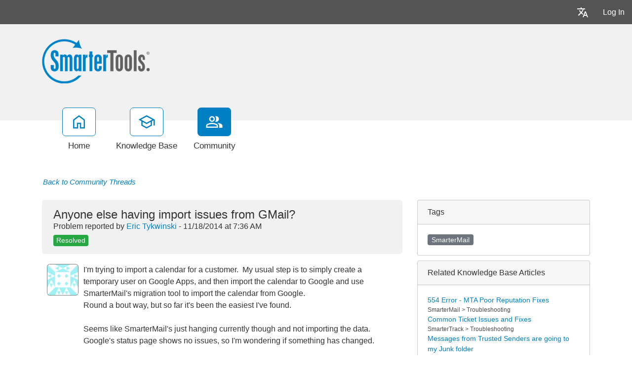

--- FILE ---
content_type: text/html; charset=utf-8
request_url: https://portal.smartertools.com/community/a835/anyone-else-having-import-issues-from-gmail.aspx
body_size: 121310
content:
<!-- Copyright (c) SmarterTools Inc.  All rights reserved.  https://www.smartertools.com/ -->


<!DOCTYPE html>
<html class="smartertrack-portal">
<head>
                <meta name='viewport' content='width=device-width, initial-scale=1.0' />
                <meta name='format-detection' content='telephone=no' />
            <meta charset="utf-8" /><meta name="viewport" content="width=device-width, initial-scale=1" /><title>
	Anyone else having import issues from GMail? - SmarterTools
</title>
<link rel='shortcut icon' id='FavIcon' href='/smartertrack.ico' type='image/x-icon' />
<link rel='icon' id='FavIcon' href='/smartertrack.ico' type='image/ico' />
<meta name='description' content='I\u0027m trying to import a calendar for a customer.  My usual step is to simply create a temporary user on Google Apps, and then import the calendar to G...'><meta name='og:description' content='I\u0027m trying to import a calendar for a customer.  My usual step is to simply create a temporary user on Google Apps, and then import the calendar to G...'>
<link rel='preload' as='font' href='/resources/fonts/Roboto.woff2' type='font/woff2' crossorigin='anonymous'>
<link type='text/css' rel='stylesheet' href='/dist/css/dropzone.css'>
<style type='text/css'>
	@-webkit-viewport { width: device-width; } @-moz-viewport { width: device-width; }
	ms-viewport { width: device-width; } o-viewport { width: device-width; } viewport { width: device-width; }
</style>
<link id='stylesheetportal' rel='stylesheet' href='/resources/css/portal-ltr-v-100.0.9511.26682.8de58025284201b.min.css'>
<style type='text/css'>
                    .smartertrack-portal {
                        --portal-bg: #ffffff;
                        --portal-borders: #00000032;
                        --portal-fg: #333333;
                        --portal-header-bg: #00000008;
                        --portal-link-color: #0080c4;
                        --portal-link-color-hover: #12ADFF;
                        --c-buttonTextColor: #ffffff;
                        --c-buttonTextColorDark06: #F7F7F7;
                        --c-buttonTextColorDark15: #ECECEC;
                        --c-cbDark30: #CCCCCC;
                        --c-cbDisabled: #F2F2F2;
                        --c-cbHover: #CCCCCC;
                        --c-cookiePrimaryColor: #237afc;
                        --c-cookieSecondaryColor: #ffffff;
                        --c-fontDark20: #0D0D0D;
                        --c-fontDisabled: #0D0D0D;
                        --c-fontLight20: #4C4C4C;
                        --c-navBarButtonDark15: #3B3B3B;
                        --c-navBarButtonDark20: #2E2E2E;
                        --c-navigationBackgroundColor: #545454;
                        --c-navigationText: #FFFFFF;
                        --c-primaryButtonColor: #0080c4;
                        --c-primaryButtonDarkColor: #005F91;
                        --c-primaryButtonLight10: #00679E;
                        --c-primaryColor: #f1f1f1;
                        --c-primaryFg: #000;
                        --c-secondary: #bbbbbb;
                        --c-secondaryButtonColor: #666666;
                        --c-secondaryButtonDarkColor: #4C4C4C;
                        --c-secondaryButtonLightColor: #777777;
                    }
                </style>
<script>
                var exports = exports || { };
                document.VR = '/';
                window.VR = '/';
                window.appRoot = '/';
            </script>
<script src='/dist/js/jquery-with-underscore.min.js?v=100.0.9511.26682.8de58025284201b'></script>
<script src='/dist/js/common.min.js?v=100.0.9511.26682.8de58025284201b'></script>
<script>
	var pageProperties = []; pageProperties['VR'] = '/';
</script><link rel='canonical' href='/community/a835/anyone-else-having-import-issues-from-gmail.aspx' />
                        <!-- Global site tag (gtag.js) - Google Analytics -->
                        <script async src='https://www.googletagmanager.com/gtag/js?id=G-CETB5JHNHZ'></script>
                        <script>
                          window.dataLayer = window.dataLayer || [];
                          function gtag(){dataLayer.push(arguments);}
                          gtag('js', new Date());
                          gtag('config', 'G\x2dCETB5JHNHZ');
                        </script>
                    
<style type='text/css'>div.login-panel span.remember-me { display: none; }

div#media_links 
{
    background:#fff url(https://www.smartertools.com/images/portal/btn-icons.png) 0 -480px no-repeat;
    overflow:hidden;
    padding:0 10px;
    margin-top: 12px;
}
div#media_links a 
{
    display:block;
    width:55px;
    height:45px;
    float:left;
    text-indent:-999em;
}
div#media_links a.facebook:hover 
{
    background:url(https://www.smartertools.com/images/portal/btn-icons.png) -10px -536px no-repeat;
}
div#media_links a.twitter:hover 
{
    background:url(https://www.smartertools.com/images/portal/btn-icons.png) -65px -536px no-repeat;
}
div#media_links a.youtube:hover 
{
    background:url(https://www.smartertools.com/images/portal/btn-icons.png) -175px -536px no-repeat;
}
div#media_links a.gplus:hover 
{
    background:url(https://www.smartertools.com/images/portal/btn-icons.png) -230px -536px no-repeat;
}
div#media_links a.blog:hover 
{
    background:url(https://www.smartertools.com/images/portal/btn-icons.png) -120px -536px no-repeat;
}
div#media_links a.linkedin:hover
{
    background:url(https://www.smartertools.com/images/portal/btn-icons.png) -285px -536px no-repeat;
}

.band-globalsearch .container h1
{
    margin-top: 0px !important;
}

a.gradient-btn 
{
    width: 190px;
    font-size:1em;
    font-weight:bold;
    padding-left: 20px;
    padding:10px 13px;
    text-decoration:none;
    text-shadow:0 0 4px rgba(0,0,0,0.69);
    border-radius:5px;
    -moz-border-radius:5px;
    -moz-box-shadow:0 1px 2px rgba(0,0,0,0.25),inset 0 -1px 2px rgba(0,0,0,0.1);
    -webkit-box-shadow:0 1px 2px rgba(0,0,0,0.25),inset 0 -1px 2px rgba(0,0,0,0.1);
    box-shadow:0 1px 2px rgba(0,0,0,0.25),inset 0 -1px 2px rgba(0,0,0,0.1);
}
a.gradient-btn.blue 
{
    background:#36a1d4;
    background:-moz-linear-gradient(top, rgb(69,174,225), rgb(37,145,198));
    background:-webkit-gradient(linear, left top, left bottom, from(rgb(69,174,225)), to(rgb(37,145,198)));
    background-image:-o-linear-gradient(rgb(69,174,225), rgb(37,145,198));
    border:solid 1px #146d99\9;
    color:#FFFFFF;
}
a.gradient-btn.blue:hover, a.gradient-btn.blue:focus 
{
    background:#4eb6e9;
    background:-moz-linear-gradient(top, rgb(107,204,250), rgb(47,159,214));
    background:-webkit-gradient(linear, left top, left bottom, from(rgb(107,204,250)), to(rgb(47,159,214)));
    background-image:-o-linear-gradient(rgb(107,204,250), rgb(47,159,214));
}

#st_Widget .st_ImageDiv .st_LogoImage.SVG {
    height: 85px !important;
    max-height: 85px !important;
}

.CTA-Button a { 
-webkit-border-radius: 4;
  -moz-border-radius: 4;
  border-radius: 4px;
  font-family: Arial;
  color: #ffffff;
  font-size: 20px;
  background: #c65a00;
  padding: 10px 20px 10px 20px;
  text-decoration: none;
}

.CTA-Button a:hover {
  background: #d46607;
  text-decoration: none;
}

.NoUnderline {
text-decoration: none;
}

.LegacyTag {

background-color: #f5f5f5;
color: #545454;
border: 1px solid #545454;

padding: 5px;
text-align: center;
line-height: 16px;
margin-bottom: 15px;
display: block;
}

.LegacyTag a {
color: #545454;
text-decoration: underline;
}

.ProductInfo {

background-color: #f5f5f5;
color: #545454;
border: 1px solid #545454;

padding: 5px;
text-align: left;
line-height: 16px;
margin-bottom: 15px;
display: block;
}

.ProductInfo a {
color: #545454;
text-decoration: underline;
}</style>
<meta http-equiv="cache-control" content="no-cache"><meta http-equiv="pragma" content="no-cache"></head>

<body class=" ltr" dir="ltr">
    <form action="/community/a835/anyone-else-having-import-issues-from-gmail.aspx" enctype="" id="aspnetForm" method="post" name="aspnetForm" target="" autocomplete="off">
<div>
<input type="hidden" name="__EVENTTARGET" id="__EVENTTARGET" value="" />
<input type="hidden" name="__EVENTARGUMENT" id="__EVENTARGUMENT" value="" />
<input type="hidden" name="__VIEWSTATE" id="__VIEWSTATE" value="sq3jkOiDlZWAT+ToWncszsOkA5Bf0Yc7ADqxPJqsQ838MDopfjqvrhCjvatPdE5fhS3waunuZT9p0Vjf3eMBwVogwqYT36z6lEG0nHJNxkila/7zT7HiN3Svye9tZrgIZO4i9r7jIiJWJ95DH0TGSbLZjtjdfNVr1ZM8QSTv7ufdgRs00lnzh/vz+a8nwAMJUOfO+OI+cYBh7DY4cwX64K9/Zt8+YUWCUg9ZH05iHKqFg0FAqapoi9ZkRiI3mINj1rAZTbG05RWdfk5/[base64]/3qmlMryW59oj5aQRJUIHq6w7lAKqmY1YjGXkB4kRaHlWxvB3UeG0lYJQrAEjXcBn6P8DhXmzlYvykZz7S74InNuENcwjVf80h6ZgsW8s/bNDHHLkKtkyBqzJiQNdYGB300YZbqhFXvd6nz50iJ0646HKbxwIFmfe24P8DsnZsdNK1fARz+VHLXPEjLpZg4Jn8JLm7+gShMBD8DJiwOuWqHX64CVzxCIT2ee65jIzXvrgUCsw4lYSp0rWN/ukULzqnIlYOnbpPAWmFfVj87nV3wFupiSZvLw7IRnVa222tzyxpn/hyVaKpIck8ZK3aO6x8pdQltvp3PRPb1Q5Bxjf6d0roFjDinUy8YAhgwd6De/35CcEZ3HuoDV2YDby2wnjN+iCZ9E3hEmdzTNsfwv2k0Frsy/O5/JaEatA+Yz3+2Y+qnrh6zes6wWXqgVaL4UoUpLp8Iqc8imloH08K6XUJDh44FIzUnPTzhaXcYhk0oGhyTz36kHqqX1O/vJ7G98Q2NSGmHEIAyxp3+nZZm+xWZcjKqLNSV0CqqGnr9miplciyMIlX1DGeo/JmQYrqi//FM+4IfviQafbFXXLmoF4XoQHVT22qInn2mkuIgpToUTjO4FZ1kEC8oCRnnoKW0SK9ZMrSho321/xfPw62X3GfrXzDAKRxzu1TCVADQQwLzVLe/o/IILfcr4ltfiljU0AbK/pQqEIGGFSD+gA/B5Z0R4BcBIgUphJ4ZjvdLBZw4oSJxLWJSPe5KMMOHsJ9DHlmEEuGD/x9mrZJfggZncJMRhy/B0EO8OV8ruFILrzCH4TNAUoZwt4V/LEHErerB3nqjOAmJ8bd9B2lkf62i/shO+Q9/XlkUOYdpf5V9VdaUrpQDKijf3V5pppj2yoPMnOW1fJt4m5fX/WsO/izkP1NVnY9H9Z0/Soxjqf4HY7uVb/O28MYrvmzmZslUYyQDQKxBNsKH3da4AU4aOWSlwd6X8Fa+3KQTQMszkDxr/GZH0fqwVTzl20bVeq/c+qrGO6b+OcoKHS52QMrSjKriMqnLEV/8KoXDZFPkR7+IwWDbAlTeYvoAQ9Tmci1VyHGT4t2uJLCP3OwqkZGLlJPJ/E+8d0ECdo65eZdIroqHu94j6hlUbUfvkQoXq7hER7Bgy64/guFu8vbC13mRlON6amjFOvGscv1bUy7y314EZpAUZpZMR4xL2xwYTXscqz7XyI/CLZcXi7Rag3sGhyLzYsbub1pWByOgMKnSZ8ALSpqIPljH1BS40Rf2dttQYGa3RQ3rgYOfs1AtmRlcwJ+eZxGr9zqXY/doo0VSQv0E6aLvINZgS9NaijMHiTxu8bkE9x2XGBPHRZSLJcepB7ZP0eDjF0I5H/z7os2xEpfpVSJvOAWwXqxYe/0/n1cHNWW7/dm+5tu1PBQy3kho+1EoP3M+sz/PLQKDSwQSI5x7whOGtIuWzayFde9mcWvgAe/1CKgLhxLp03CuTC2x4zScSz8p0E97NLEcaaGjdtu4wNZ0TKh1YU2Apwn6dEaxvR27VB0Su8VFlxaSZwGXEfS0SLN8TAG7pvPhUZmRs+P3P6jwSH45F85fYx6mm8tiYCT2llzN5vMs1XY/g7G5DZsi3oL2KUHhivuJdzAMrfabIEpO0pIRzW+cRRowVZADBivZq4dv2K7wN5LdcqbfKSeTt8075g5uoVbOjAFa+f4tjnwmZUVtXMpRMf3Kt+4kN8qy1fYQhAytZQUZFTtwD43/wSwxLVIAXHK7iMtSRntPU2vqjTS4xxWtE4AdJDFG9iS/1Kc1OrKQO06pM3eP1H3GgY52a6p9cETrSyOkRHbad6/0wUMF4rckFuuYMorpRhP7dl4Zwnx80xbks8wxNl17tFnK4alfcddj8ruWsG1VipiWpsqNX+qFlmK0diPScb7vjyuYFdBSI3T2zlH9ms2jPbFUkV/Ye8alDqMXgHIppodhdvLXRO9reI90Su1PZJs8fnYqdUGqxnl/zUgK1geNYO0NcEmioWObP9M02ZBbbVXny97ADDqJDGyBPLZnR0zK/j2ti1J7KYQRPMgveoZp2vnyZTCaAq1sNUskjTDRjG0x8/uFrmy4hSyecZi1deEMo/2cokW8exY9By6o+4YcZauLfzJDCYrUXvFCyZOiZZw0oJJWOJEy6kDsEKE8XanHqhghNQRHyq/G6xG4X8N5lXVuLJaREdN+HybT2Qy04n5oN89ewq2zB9Mdcys5d85Me32hc+H45yBnaTx15eGaeYk6PP9uo3LFJNGS6KJ7cyoEqlhkSbgNJzknrQKJpfbesc8cY0M9N8wT2H3IBDabaiztVvyhCiAV4F+YxDAbqXxoB4cLHKuYpO2gZbOzAkTftOknIFmN2skQDNwAt/zZ2v1vgS8sUzKKkm9LR29czu7OPteMnwNl7MKUTg4zqzT+lzrrFvXeXrOYNQIQEfq7tVbWYHehbnJD313hyuRTTB7q9RDlTGMIQ5QH4Ln97E+Eq4t7rchT0Z4MI5/r2HvU5E3ID5N8tdO6O4R72f9ZmMzysAwllattN7tqt9i8WJYFcuHDdEzXDTv/IKhhe5GYY6BVT9BPlHFGrvRNf/kNU3WkfwxiUpdvIh6dzWFTvFyg9o/yH5gkMY6yn4HRtoa6DbA5srvBNleSrh0OZLuSIdzKF42Y8xHR4d9+JmgKJpGWnZT4LloYAaKH8uFBA2L002AW1o9XyeStEGZVWQcTJjS+ZdORzE289Z8tkD/c66nQBeJ1KbJtxO00sCMuDrMac5q7fjV5ZRzHzvXnkolA5YoSQ8vdtCSh7LdmR8eCB2SCnGI1T8B7+n+itBnJNuOU5VraSqDrvpvuu/0wh6DaVZ3HiYiu+WSFw3tAA8dWw7pxPFneR5E2Py3h97/yhLB4IlIIbKrD/et9V2UvQU7c1x2S5yVvqkKWZ6mQNPFPlhEqucKhGoaVY6zOrouRx8AFUDYXGCnaO2ix/EwUwN49HXqB1wA40IMR5ujnosQ9yG01Z4Yts2CsrpGt6w4wWsda3LM5+D2WbsUjqCaIKJU91ZIYJ6d1nzD13pPrt2ZQYb18S9NolDeSyBkSGiq5FSWU/EIOoDuNzSOlhnh60mKmFBCEttBYYqk/cB9kmCqJr8PAPiX+BqMh0J8Eqj79r+HfONgmiwPMiCpO7BFoLHjGKCx6QgZCIChWTEgufF08i5nYwbp4qR51RkQpPjjzNQlZ/aIMA5ikKLOmG8mVP/j9i+W0zorLsRlLaK4KaNvAVeZ42fvGdXm95lDiuCb1P7VwVfau4E0a1r9sNkLICU/o2sVias8VY+VhSMxZ3lbMUtPe9cqGOZezh+Dmkr66hVrOs5VtL7VgLq1HBqPhnjjJmdDTr1nEJlarlVToqK7IbiQ2U+S1lhRhKdct6hVc4dPmAWVIjE1IUs277TBF6f5AfD3H6gWZkdE4J3gngi+plb/vL3/KMf9vvP2tu6qQpV1pgfnK7svHpYcA8trFnesSgSZFBt7RXI8LtMCwDZ/q5DnmaS+g3F1+b/Qud5dMqWvJq06LaiMXbwzimQp4AR6ILCtFZOG6FGO0XQMn1AuAthgtUNRL/yZ8y7/[base64]/VLnd5RmxC+SAdCoMcXjCZ81RGI5aDZTX5W8C+7vI5WoyEzKXEPpkEgyHc01XWzvxn++7DOrRYXK+LUXqO3xk5wXxYtqA6XCU6B+NzKKcpadSnu7Ctb6j+/wpLuMGgpY3p/DINkOZCCGdW6czFA/hO5xwhfb8/deQg9McI1k34Sb5iIrNQZJ2LgulQSddYi33ZMRLfC9P+PZOZVMZZ8A4LALYQhkKOFyB2kPbviQDbG6nJ8Reg0YHuPK6zoHayLTxBvUa9sOWYVIwKe+MgaeOu8jmfZ4uzH7fQCHa6fJ1CEkY3KxWgC7TjajO9jMQ3RWZzGN1PiiFno3Hc1sObfRjNtTHhBUVTa+0/KU0Oy8P7w1uSvW8cq7VrF+u6c2eHG2emVOtZdBzE4/3omI/r/lhXn7noUYbRlyFWgh9p/pK1wAYNgBehFkWG9e2MacxbxY3f6N3Rye+wYAPqTtsaxp7sNrWtEMCynNv+JpYq0L1HNVURFj/84KyqoibKREwFUy08oupkd+5sm3ydl6wf9aT5Lk87emCV0qa4yCcg3Do8a2ZP/OrR/509o4zTD3CuOFvmffE2rMY+ZlXyklwwECjFB4SP06oteAF7z98HI/T2s180ncd0q6lAFOXCJN08UGu9M88OKCac4sX95yO0coGcBpZ/rCceG1cgjJ6j+xvgwYCHsXB4LD5DVAYMskGKCm0vfoSA/aLxJxjlHW+24qzQwa36lOUCO3rbo9h2rMViKHCISJ7CAvjYIaumC4axt6rh68XSaK3EmjQrQd90AmhNEa/rr1Mi97+fTT172MLtGhhZG2cMXi6z9q+faLW0tZc5q41ufkVNFSwY6IEiME8opX/EIacEyNnGVdBqcXPqkX00pSruQlkEsgYqdSUQl8X+J9yFDW3tDWCy9ptAGWAOL2EFFvdeoMevXuS7sKoiWf0FG7BS/As0bu24VRquumwCOOjnkCplCUb7WrS9hDNpG623hSlVfJdi5CnC1qZWAfr1SrqYH/bRmHgUbw+conVE+L30QJnkZ+AU2q8JZs3Z+/TtkENxmLMRY2OXUcPkWeCaklBl1aM9ZPD0SRrVugIZGnZZFcWE7UVGK3qjRt/xlHAkhELRWyl+MXDEkluX1YKf1XbpG996BD9kzkEOlQxJCZJAgaohkGpFu7xik3NUwVQ5jnDpMIU9+YXgAdkikdgIXkKetQvAALrrNvL71xMRo4fedyLct+cagkhg01U/wZGWJyyb1hVj+DVO6d+eXqMddOkZSu8cLa7Os11QOk0T1IXmr80iagu/K52kLkJFu05xXI6OvPR6t0/[base64]/xGufT9qLneZNP5m7mpN5FNT26y3HIEEQpDeh7oUcgHoh++gDnUWxxh+2/MJgxnmyqF7K5Ml0kie/FVA8IJtfx46sYLcI4wT2eDo4Qg4dmSTnoSiOTa283h8QIVk53cdTPawRJmSauYq3YK612iDuprZQGTWtkzdfWbUtx56U5QirtRalHEPtGlENv5oH7ePWufIvUf5edKvpLyFeNMttCFX49Tz0Z9Xzx9hJYq5mtEwDwA9Lqy4Za8AV1X/1k6u3pO+9mvm/VgpuSq1jL+lstu/tStw5sP85WJ0XPt05x7vCy2lN1p7pXmUxfMQv7vacCSJpzTFQxuPk+6RETb3M1Lhdkc7MbKx22ee9trIgYW1pZjEF2506qxI7x7KfXUqZY498b/v6szx7sBU1gmzzJcNLin/uQkA8ytA2kbfvICOnReKtKOZ6Hkde/[base64]/lQCE8EArkP4QAHYCZ5N7u3IrfMcG3yF654gZOB5kUFytE/34j8r0Qm5AA1Fx24NIarH6ULo5OoiBFg2MN6COFaYl26Bq8lAxjsKWmrjwVzORW57q4utT1aK/[base64]/w5vXlziKuKWdf2yzBtCvZJh3013sIgZD0x6oRWMygZRuLQCcB4iCngA8aVVjLZrFWABR5jajGNeRPAXMet2ZH53tJcFxJ/vcEf+XxLT0VxvNGl4n5kVLNIVQV9KYf7QzxXGXAbhUqBzJbC5m85T+71zTzSWQmiPuDuTq/uqgIe0hfvHB799bgI0Bhu+A6mOLmRObxrvYah0xMk4Ode78dOi8bG436sfG1YVAIAK955F73nW+ZBMFA1XXkpEM8nCilWx0XGnsCq61KLd64aOkS4hV/3Yuu2hjGqW/UqWNNjtMLPfvGtZQ93C49bqrG46DWqO5nBXPYzpXWCs0dVxSY98+shr2lQfhOzcXpSMPe2laqVnd/nUyJSieOIpOzAkB5p7M5xTOdnPJKPN/VjrJ6dumzQ+a/NRi/[base64]/37mlLy99imNJ7srH2O/ljvZmo2wOiLA9MERsO/WBygGxfk3Vsr4M6pu1FcjX0SQlWv+xFL6fe4RZ4a/ccOgP0DuiJ11F5I+w/i8db2It/NKcma2BUZMEpy0BJeisfsM7Qz3b3zOVDMxu2NRnwnv9Kk2xMmHNxUF2o2/a0JrPwevFak7sq7/9UuOCEOV0euBQaqGGy8m9O1tmgwEWb5Tcu1P75QiF1JPUM6WyJVpxArzBYjqAEjok5ZOx2m24jaJla6VP2NxbVuRCE/W3LwCXiLIqUSZBMY7n5gjOSzQTo+mdB1PT/LxzCiOCMCFMngj/5qze3A5UhGFnSqh0kev/gv9WNQpr3XGwXub0FagiRiAmCZ72qeyyic7BX5jECnUDLm2kW8eA5WXKoxf5cK5jzc1H6Zs6mMlgZikdi6XNkVBuA1XW97VZaSbfQn3+nMEOot4PomWNzzAK0ZYcTJzWrHHFcvj8kW/YW3d7a1TNAe7bqeIOn0eSTfOm3VgtOjUdEEcqnH4viRZzy7fIjoy/eanug2Iu0KGM4d6SBTh7f+zKTw8O2G2ejZU1NEzi0BidT+QEOqFf14U8b0sTB0H0ZjPIE1y91H6J8W6Zbv7eLtCdXuDfwNW3nB5Xcb0aXW/pzcgB6f5AnlfHo56GYKc6du9AGyFjDeFZmdHP/IXGIkDFTnl0QS8HhamT1CpxgyFxhsDSM3lX/NGTMvq+ZmEIXxR3uQddNQHYlTQmwjDiOEHC4kCDKhqbWfjyWaR0MlYIU9lir3FCDqqNL5dQW7+JNtPqkk1yehsKo80V/nTlnzLq/BnAbgH9Qrz8Vh+4JSW1nHuiwUmq9j0GDWfZuvyDc4ulqtDDSTVjhBz/Ay2HMQhyhVysQ+/LzmYQCu+z7wc2Y2IDSqoaG9Fq8+xd2zbpB/bB2RKMiKgR4BmkZGtYpSjlHNgOlzIXKkcx16HSOfdGq2r5m/jtJiVfztJbuBRtaArmPcSTBKXTbDIsE36/mbRxDocCETbQx5sKKVQs7GpqnwOwE7sajptRXfLjLrRp+J0P1oDNK4si+YZ94KxICU0PHtdklCZZF3XesEtFLew4kqcFqiZxbNajhaDIsbGvxboeDqemm2xKC8NUf9HCu8qqzDAT/yQJajFphumieYREhVL0d7CHUw0K0nmfaY4JXWWKPx30mdoDjJU5HebKBAKmjpowmhfhbX/BFXm/XYAciEOoXs1aNmA4H3oX1oGdh7zLeuH1KL2r4LPYcUsHLzgoFw6ax2Rfumt+n7aswp8PTRz059PLQ+5Gdi1YPpK2sjVoGx0mSEpcUkwvMqdtj3fE5TW1tebpFSkQS0c/jpHZp8LkOpiOHyH2LY8Ron+UcE7IEIAzqhAupe86Xuwvp1rZpOof/Zjg4fCT8E7HAQ42wWDHKJbKu9f1FeVo+XY/pyUooaKtwVvvhmDMA1WkH7xteyK7DlBQNZLQkCf2pAm/ce0K4kozzqWQ4TKMls6eiEgbjb7TQsBuW2B/56DoRUebB7l+g9A/yfglMPyz/6i1V7qZS7wHOcgkCi6RR8d0k3evi7So4viyN+q0Hqfrj/lVe7zomYXhSvcetU0l9Eb5Cm3L3XLoGfR1BkoU4JSkyyR72De+63auhzMPvX4FS+0U2jhHDt18N5Vh3hjQeNeaNO5SzrVbAN/sBvE5hnmUlNpzwfWSIcZNwQjOEqtmDsMqW7fBqaXJPA1KsTFdZqU1YYiEnyAoQf8xZjGew7Cl0DgMpKXfR4T4zhenTDnawNLRbtdLycjjb7RT7Xg0/BuZOjcxMgPUNrCO+wvSEJVHo7V9sQ8YCXOkbCgYwVNStN7l4h6jk/R+z/Rm5c7ZKC0ISKUpE8IensYzTZrm4uOmANYJ+jEamiv2N1oBhHN6SOwQCPjWk8HoN/oa9m+DlGNIwUCxYrRtDSvLiw7lmJuFLyUaMdCc/qgJfg4+wNtfUslPC716Q5cB1LCqktfe++Yl47q1O/EdilCeGLCl2iV3+89nfOnjHFSVBnvxgDDcLfD8wARWGhtd2LNYUlV8BQbIKEGincPR8fUUSGNPwegz/ufDcPLUNq8n2kaX5FR11ooK1J2/G+bk9s8P26cnU3aoL1oDAmJh3ODbKxNOmuaEvgREO6Mlp/[base64]/MiE01TzbLnOWqKH+wO36kzZTrILvQ0CiI9dQK4bWrUXVJeeg9+Kc/hL5sBAIO4aK+wGJzPZnGxOKm8UorjIc0w+lnSNMbgPTpIWkbSefMTypiw8TpqQruK2JEoYZ4MY+KZF9bJ/ZkBmYMTY0d9gbmAbsKrA1fYYbLFk8sUCEOgiHEOVoB5HI3jJWTV6zwhFs4Pq3DN1gMeXac7uiWin3cx+bw/c0296QkAWdBwY362vcNq1u9jammlSFggVR7Jgd4zAQb5bQLf9kFHhEh+hKQnBCaKktXJlsGuaC298EfUIlZ/yeoxQ7LXiKkiNlBEPBTs9t7pETfGIox8IF3zEuMtP4vPAJpMTxwOzl+5iiNINRNwwZB7uqP4mRkrFloP94YTakWti/e9+EvPWxWtOeDsf0QxMDiiKGrLuYA71LzdPIaxidWotqAbzuP1mL7KX91Ea0mqBZ2faoYM/STJjdlo3p58plS22c3LCdBOLsn/Va0hKeIO6LGlDRPtbfD856ZybtAC9rm9qxKJ3CWZ4QLktdwRPi1V7fEBZMdmiI41B8UlFiExsoOB9M7WFJ09W5AJGRD8Dd6LuCyCTZDSM3lHf5tX/QtOxnyCRFWFV6pJhVNoEhrq0alcfg35oERsWrZDqaKDz7TfHM+v/nPIoYgloyDLj/+Jy/lhzdNUsP21OItPMPGGR/xjVfA15t658ROoAncNQ+cqL2JL6dgPVoOYXokcZDG79xvifJlR94JobSlW3aqdi/XjAxCQvtcTdZDSxEVe2hH8IFiAu29ODnVilIR6pyQ3XjAGFFISst0QWxAnLSFSinJj8V3T/SvheVjt0Nf3oyVY0JRLR4kO4msswKFDDdo9m54z2y0YZ/T81fNVJbGeFTbE3Mkjw5YMqXISeQjA6PsOzA2czp9BfcNZzdorBk/yjP/YRpVPDEROyTQI2Hq4zjswNdoCH7VQU4/nuj5aocc44sQxl0zmqrOc08n6Z2sAfjOYer3/U1YvcwlHOj9O00TOFs7a368t/[base64]/3UghopkedjrAb5SrZ1+8vC7vKB426ho6jrkzhc2IE1Ufn1OgfB8TZNorUjJFjSD3n/xaWZhr0wM82h25Z5R8SnuAiMwqViO16DzrC4DxXVeQM5hq6r22xdSoTtL87d88gqi8u3vUkbtFktPfzncA+qu44/6ZNpLAa0fMtnDM1F4OcZQytmJyoslB/tuBwjLzaobERp0QhKWt5xaDI7nHhwByECeIdMTntczo6kub5HSZY7aeJMoUQ8bxJ6dzC57DiREzgKN9iZe9Ol70zftM0Nsuqq81hJvG+E06/0FykmbjtDDOnDjcZTrF68fkP/SZ425MBVD6nFskgu+YnJwBSuuYpzhW/UTLakie+gFw24MU0R0ouMdiXFcHKXILF7dqzYfA2mhbYHBkjiOjUfeEsyrQYjYuVPCUP667c8eFd7ceIfdrkMrxpYT/rV7rJdwSwk6ApxZ+CfDnaW9g9c44L1F7Ny4PASOUGEkccPSsRfiTWaTHCNoO5RGHtTQae0YNdta5H8qTIhYcwJfXXfYyR7keaxHGfxH9S6wDzH/HnCVutzekfBE0qSenkEmVGmae80PHHAeEsj+yQ8xCZB6/4dy2g6Ee002BY++RkpLddP5NzUpZLw0fxJ0XmMB8AaaB27hY+fgc+IHDmYD0RZ4o6lS3UATM+ZvJYQGlibh5DUUp4VV4mA8fmwS8k/ZZ/fhoAs30qpWf+aZ6EyihQXC8ILQdne7npFqGgWQ0T2wpDbFbypMPiOrKlug1kx2TBPFb32zVak2Zd6cpDOZDSx70rQ2SyH9T1yHW2Nz9S4UA0hTauQcTGTgH64poEz/AqbkdzzXodWod/FGZ7GrP99gf7fdifL8uC5v3GgZgYc1nGmZ+fF2FvtG6M0dfMjAAljucSD0InBh5wS5k+qqGfc9nY4B6cyXIWX0MYIpkMUN+jTKpTO3Nd/ERseeHA6fONfL2XWC1gBKMEXyQv49dk6hl+9LYZRLjMEoLwrokFbNmDS1w4z/JqjmdSyu2Re1AntP1VxAA3eBdDn1e7xjBEx0HcZacxbkIRz8nG5mgUM8BlXie1mtHKoRvAqgrkOFQfEcP0oNo7qSz55td+gse9jOadkToBfco5Of6WTK7qZvRGYfcVvQe6v9JrMyxGPH1Um7gKTRF3mZ82RciueB6tPEunxeU1VVlkNUCjng/MUmnescKrNjHazP/F2BjviDeAN6qRbF05Zk+4NVjYOUvCcO84v/FqXsx1QDvxPyDy7ge2s4IsBQGBtlJCm6r+zVbGdK5WNYlbH7vNpV4thzDz4CyYl+uqEOKaEunE+Dm2TURkl+10MFs/L6BRuybLRKQYQhioL22x8blQ/Od+W1D49mPIKp+/KKCe2++XVFjCHWzLnEJbHki9ueMLyK/8Nt04iDurME/wKlhQZxFOC2pN3mTIFB1npMrbDHbQZm4n8x7AzSTxAQ2s4egb2sPXUDekIOmgYtSa9QX+4KNUH1BG2uiKL9z6ffYsC0QPX+GkxO2/QyU5irprdZdH6BqT+E6RXzQOAOYiuo+WZTZ4OylN6RezuUfMRA1QNPNedcmJf8CdXsXCididAePAnr7fTxuUq6juMCwqjDPi7vLgJfJexq60eo6blsvn6PveGrmhpNbGbEXTL50FQBhJHjrWvEHmb5klkTvJPX4Nr20coPSBRnzTXZxN0JKxUVpR7MORJWKRPkw/ZuFJg26J76Atng7H4hA938S7gFRL9Ge88eoRdMcTekDpQQ4g0vitNt8CQUEliNU8BALVH4g0UOi2uJsVqHRyIh5OzB7yomSXYq6xxHe6RR3oSfjiCVSqbDesLLb+n0qiEOavrGVmzphB5vDSawYrv/417AVG0vrIKdJhv06UKEilEdXhhI0XGzwd7gSE2cMrXTrPbqRRhietGNJW6BCwTzpVNpLfZBkfF1eZd1mPMgRqaU9v67dKm9NIJ9M8+eKg4dpD3OWlrVkh0Z6UhreRP/MZIhhCqJmBfCJmPxliku6RdfbgR1GzaacZ8BNWriVehNAQlvO59SRV0NlObtacrrnYFmpzEWsSi+LsAoxKVkby8gOnl6XN1VsZ5YMFtFedTZZOcHIAg4crIAc28k62/IlUOKWJhbPdsnUrsja0sD9XUr6U5ZckyLuXHDkp9riLAptjY/2AV6GvvXTVBm4PheMuBoYzujCtfyz81LLgClkeG19zJy2LgFfDrXqdXyXuiOa4lPTEvm7LQoHeFAAM7AzMwSplucal+pU8XfGtTI1d/8Wldbc1BDOYATjo4mt3BB8HfT49lcPSplUql/yAeV4w/Ezy69xEsX6YZwlaEj1+DoBZt9PlpeDBb99OdvYQvQqeCJQY2VGXn1J/5VDn+tk6oN2AQOl0b73DWL688z19DggzCH+8JVMI3Cmyndr9fb0WW/2DsCNgbHhE65bF1qujCaJsrU1uD90+q1e+kkZlDmOJopQPz4jR7J619CkcT2qsMPMH1IS7FvuuTFfWhJi8l0BWuSkZJ23KUntTq8tSVBzQ73HHwlgQaVfzFbn3ay7LYs5qjLKcOYkmDHSTzwGibw7DpWLBatPGwyhsYzCyP5ptHv6sjM63tnAkgI/Tez4r5P3/6A3CtsttYzsSKKGYtbar5xPIcMmFCCYGwJsMGbsNoZ4oRGl+WIOE1sZ/ZxuXVvNlNo/[base64]/HsNH85ibui4Ycv+wW6K8d6LrU4WNOsqFW69CnCRNM5qPy4OQIunJczo3Db99iyFGT5w1YD/gYsdAy5AdHoVNMKtcAuyzqSazUQIPaDDdg0wiH6Qu2siiC0WIpfx/[base64]/5x66N1H2JPm/[base64]/0iL9JZiPM3Ttz6Mwu1hzwE1iRxOOkGW1xoQFG0JLP3HMYuW9DZlBjHykK8hxErS2UW+69pdsyhgAt9VH/TfsLhDPZUSzXk4aHrfP9VJqTJY77NVwOVFK+CVed0IAEtZkMQ2pyBBYAFakiF9tyob+oOT/P+u89nU1lBVXKGEb/atBdxslMPD+m71kmBcbPAyUCe6L2TtWqN1x70/qEAnt0RnnEgQudqW45kFf5mU8iXptg7zK1HLFyk/uUyEhaMc/c3KKogTdDYIjigHbdbvpjXZ66VkaNq4QD7Z5fREXRT+dvxTcTTkE5v0dvwpzkGdpWEFw5k7+YKi9XBh1aChAQlaAW5eTQkHJmXx+WdRnTG55xavR44Lf/xPQ7c+dADXGgJYqu9adQEkdanLkClVFASf95Fd5CziRTTSWtCxwnbcSweNxBX86DjfMHPKN/R43K3UtDaeM/uiHtOLCXeat9zSg1E+uTtviWuXAFAhhf/Yn8DwOS6HoYZIg19aU0jrDvTHtz0sFu2tU3278L1xLNOzciVzS7kyuf7+JU3wXOAPqQ5i3CkTAVJfALCq9k9LGbB+WFN8zxPnDjxK75fUeHmSVoDbWKROFZCf/[base64]/hhsR4Fnudv2+f3BuqMbmiLyc5l90bM31Ey7abOQ9q7nMN0WrlCT2U6NTv6RSZtxDWUCWjkAouSejK4e1N6wGpbHQwVXnkvOcLXiqib6nZsHTG+KnSIKO7AJriTQ5AhlS12CAHB866GXzzOM7T76PA2yieG7vi7Rtw5gz6g/crDoiJXtTgGrcCKGktx7b4pUHqjI+38nb9jyzG/XtuUThg6E9w2vokvYAiVTLvrFmwdV7lciyWng6D7Kmcth96AGnd7QvftYtxajG+EQTB2D/z5lopnWdHzDpVh8KAqi6a5UxHRz+4iDLDWkLBfDEXxHFhnNqzoF9d7tvENrgZJV8x4qf/RPgQNNkez5oH6Lm5xYDU8k6z2pmJ4JSelK9XJpbvHnmH7p/BvOd19y9AvCs0jZBor09e1bCyZCecLuCqwuxRdScV87HetQzRtp/xGDl/TjE+KifV85xJizP9TgKiYH8bAigjSbuvZFPO8Wux1e+bbjnzV6UqMTX61u5f9qf0u9s1+HII24AGOfQErXdirXkq5QuUBTVkpMnG/Bkk0oG+uLwdMuQTgaGnhsG2k17SWtxbZ1Rr/AotTkjstsATyIuMrifRPu0ToOLYSXsX/NROuM81GMmjHfDgLXpVGAv21Aj3HkBfgFawoDSBpEnvCAccqPEKs4nMY0kOl6B45LseaGXBVaC7H/e30TNsBlI/zWseblWF4BKneth/MBm1kwmAAHt28niGnBsqLlpp83rVuFHd76pThaAFP1EL8sabSQJ1xGNto7WWSbHeP6pqqR/pIdniLEiC5lZenb6SvczN7XWIvrWHoxhGeNXvigbO1DWdgXpEFsJdqkY6dr3qz1L7jqtJn4KGGjzo7Ki/7FW61TGP0jZWRKiyEBj0Oe/XBxzWz3OtBp5gV/5QsIBktyCLoDtNrMbOQ9vhJZlAOEjXCa0+lpgLrR+Cp6PvS4gbcFmFmHQ7czyubkHSH2obSEIg8g9xj6ZmFinY1BQISjYvLpMTvdppb1NAO0N8EenWO+0Z9G9lqkoYoXgrjsTCXHt75TlQWkUBgRT88rTIm5B7tZJFhtE82Gk1qD7FTt/9HY7vCklLaMCHo4xURFNY3PKzsS3256TyDsPEU/yRpuq3Dq/yzx43jCzSCXajPY6XS5SqX/WgENojE3cq7fJvyZ/Q46/I3fgUCKh6kZ7TbYA3kSxnZKVVxpnOjseacY65FNQDFQb55fdRStbqIhhjA+yzk9jUrpfgmcTpp1Yq1dRDRHsFMzzuyxKAdYmpIRV2aEHkZPSq9DPNOrZRjP37+ICbyD5Zol3eUxWyrpqVpsuja/e7eVGaG8DeJNgtekjq2MW0LH/VhVg8kdblG46+cxxJiQosRBKtqkdhM7LmZjDZ1w10kUE4HYH/3pwML49668/VYP56faodf3612Pcma607EmXJSU38whyPjRJ3vfsXQ9nbku7OS29r9dbKiKoeMEhRaNAL78/PY3Ne4MynqFWfK5VKSdR+V19bx7Eg3UaQEnSfax/DtZEIUEXBtdMRu6N+bJ+SqT5Qc6dSyHxNx+HoDHfCLRzl5V2VubM3AdICq6gb7xiWbL725cnVpb8/o0uR60BtJsWL932qOJq18VAJzxL2k+0skTW3wzF7VzQ8kHAnc/JM2riMu4oWJmjePdoibPdzb4F9c0ymq8Cag96fxTUEMv6HIa4Wz15N76LCqLBOphu9bEHGbOCdjPT/mXTZOw1RsJnTWgHQCK8voX7mNnuMRvNekAC+ZA6S9MJVNgrznIrou+JY7qUy1socKJ+cL5qCi8LQtQTzopvbRuWNtPkTA0Tmlbba48dXmgg1X9UewsmFMXh5/d4uH8TJpZ9Lgg2MVOGlNsFHtbCex0JZPA7oUlkw3tKwarj3rbphJg5oWH4TEAvLivx4S3msq3BvxE1LtlJxLjbWTIsp/j1BeiaTZJia5ClEuQigpXzLBjABHP3p9Tc+bENtOuiLMO/Uyta6Wckfp15Mp6g3V2G5aAFzR15uAIJPeneCgTlxEUZ3x34sf3sBYwbTaovEMP78BZW6UN6qeNe7cvWOh3B0S2zN/VO7PwVdiRvYzHXNIbOiD5OAfSxL6BROP/BoTsDVltw2NvKHj3GEM0Y6Gp5xM073TbqxD1S07hMr7++jVJB6qf7GQi9SvymO3LgZZcGONnYx8TxcbpW/8wMYIF77lpOUx9MEHk5nq5SAqp3zcZrjW4UCoXa1UD7MZgwdgiXOf0V88i3LyQ3m+jQTx4kBGYJW4Z3ZZdN1px7uFPRn9Srm53etLMnyij2+ou4IPPKN45I6nJIqhPxRjN2mE24oJGPUnULUaYoMAz1YyDl4JTdy9Jub/EPqEqi0p4hKP73GjQzAKrrnl7dR/6m5e0PMQ/tyCXwAMGIC+EgK5nix/MP92ecmdk/D5tvJzPmT9FbWRe8qeN5Z5ZNKzpCn48y0mfWP3qBVU/kFTd0HMFM2GZ4ZIZN0LWyoec1MLE6SSKgKMgdcL7rGP1lsbLa6alXrzJE++XmtbXc7zHrtQMIu2ZrJ5q+7TpdtYfMLGvePAM2nq002ENIVxQMjk4qN1Vo7YeP8bvO857UAqpwp9hrjGO2egUrIOKNpPnfw6KSAfv0tsPvap2sRyIVBqS8orFXM3/jEypUgHFp2yE0SBatvbgLb8Q8msKA7gXpm2jbj0b7mWH2ypKrqqTNxmMMZotZnsBp1njvDrJOVaEhxS9S55VBwl/ehIs7WOeRi1Kvscqyb2oVj4ZoalEDNd9ScP0EMdkskYO4f8eN/USMzTSbS9GgaoMsTVeIEgqw5jarEVuZ+EpVQ2KPZfkeTL49Fco6tuWvoO3UsTUYuqNfWcaI8SxVRe54vNSQBXvfmMxWP7/jej8aKX9XEbUOhKMglakiJeWrnJtfxzWnvEX85r5AOj6Mo8L2AHaSSWklOgy51Gr3HsIk/gwj2UMXTuKMW8gJJq8T/TuWVFvA0DEmH45f4BqRpkBoYBBiJZpdpmE3xD4a8g7DWlrmzoUB4T0Xau1OUpbICJjeKllPO832IF/jBnpxGFKvcKb89sawfG+WG7Z2vh8+s8XWvfHJjIRT4m9fzKblnhQml1XRpNCH018jA3VIC7l0XR1dUyt8xcyi2PvIUHcl7T4QpYHYDSiGBgW0iqvHgfFPmC+h/oh+E1qnc4EiOB7GVU8yhTILWLCum8EHrOKPAuMaRKmxs9pVcWOS235c1/ZR4Iy+T4p/OYjVpHb46490vmznZjmfSVPo5LSXY2He4pPysxNmsRBEbg+drwHu01vd/usxJH6OVpTJ+6PbpIbNuvnY+CUevr72bdfGpdeP6b4AzJ40KerhLev/gqbu9JiUWF4jixEql3kmKaLC1kznXapHHmxats7obdoi0TKiVBEHe7KQBZ8VcTouZBE/CZ+c0aR7qKYrA6UM1wa5+PLKXIJ2qYbosTYr3zoH6f72bEt1AxiAZS3DjuZZo07eAZz9s4pACK6gDPXITYcVxuMN1V648WUrDU0XtAmKElcACJJMK0GQtTWnyR/[base64]/[base64]/Kql/5lluC8BLYp8REArhz7PuKd95fBUNLLIRN8VfwcI70r2FwMUkTcXhTVNA+iw02fDhJqtMMxXV1iMvoj0R8eXymDo3eOgtVT1dr6/gINV/7++o5M9rXti8eeHSLNrZ9+SMd5ji1SIur0xYNCk78GTYbDB44j9p+Q1ZCYbDYrT/0BjtqGx9G0Yqv98JDdqXcgSyKpevFC2tp2exXoH7QMqrx/dcEMA+RoMi6ZikqDUJcYz26Q2hkzyCd4+wIhJK13hw1UmCtiYcfnE7a+VZcSUFs+fdVBp92FYdnCnjzHgNO7j+TLzJmFS+PfNvI1/ManafUR5GHiC5xgsd7pI970AH90cW583vnwRyxuLX+M4W99AxviW7OCS8GYNuYi+1PhKbjsjQvhohM17N0YNYnohPREuLWRfgbNUWcOjmFa0hP+pObA9VvpvS2kT5b4UqbrE7g7wK0MM0wUk9cXul5OJelZQmYvF87veB1aG/wo/zCrtNbK3pgvSbAot1asR+WIvdqwr/lIkn5pOMHFQkaBjuLN1jcNb92/Nvxp4y0Oiga+QjzCf5X77F8GoxmchAmGOkx42iUiXVTXUB9evL/Istbexoh3UvAgWYOcyFlrNTKt8691RW1MBd8TGuYt5aMNbXYmOwUNZjoxwOrFi8u3vkzPmacl597f/JnkvVN8wBqfsR9PBjJf07YTNqetCdPc4Ih7Dtl2el5mtSib6VXHf8U5V7oNdPr6Rz8icy6PgtgRdQaJnojDpxOo0WJxWkokf+91K8zfjc+mcis+jhEhcyinYvV5+x0QvcnbIsVdxyH2p/C8oUBe3qnadGWtADSL030Df6P4ljCkOBWGayJT/7cW5TvViXDdzvhHju7nK8Baoh3izUGns7Vrbe81JbF+GAftrSOM1f1DgKTO8pKs4WbM05W521LWFLp7ZVciL87iSDNkncx/jZ9R6KcJTElWFjkF8yaDRUIDfyFKaFcfePXOk6aEElG+4F5gmCtHk/NCUcaczFEWki39uZzQ/9u7Zj5r1xtco0VgxL4sQwjY9dgS3SR553p10FdM9xvNDOxbSo5JljQFkRcv4eJdjv2xI8Az+uH+Ja7KEK+FItIhjhTRRDdEYF/Jp72sIZf9AJovdYXUT6l9hTvmmf9xYdomcFAAol+zerX6EPScD8Kndz6/HSQdHsHsD7A0mNuYN0cDy+sbh4CKwspPGMnIuwj8uwHFnN/Ya/rQbWcuC5XtzID2R9h0y89Zr8tOhcJ3oGo0JBI0LSR8GHvp8H8hwW82h7jSXXbGAAKPWSHgkqI9dbCtoXO0FPUKRcIY9/odPE9/0+ZCW4qMWXDghaVhQi5Xkn043/sEXlzkLcCEnSJwIX4LtlscnVhDFBuBMA3p3g7QJAEd/lJgi4MUyD25thx4dotuS5yLZ71Zk++Mes/i0B6ybng3mwr1BDY0NX6+IGrS5uwqH0pNFDt86X77rBx4GVvyv5OY4hwEJqwj29prKixheyR3htf+hRyWhiFqCa9JfSaRAWDIFiC/V/M7JtMfZGrZY2YWEvOPkpfbHVehswefVAp3DmFqtq4yz0FJDTHPBWE1DtmnIOKWcby2ZVmxzZ7pZQ5XNZRa3PZnDPcAKZ/EGHlEyrBMPZHJ2cU8pKZd8W+Y7ZFj3H/S6/pLMkPdf2ptHLwqiHgr0W6RBWYSaTpEWPTVr5XfaCzA9hKucO3YweUMNTmJXJGAWCJ0srN1sQVjXG00LO7Fc8AsC8PzuujQnJcpZ1nKvPV4T0LOFkKgKVDEulWUYlgPGD1ugF4zRl5MpuRyMLoHGvUP0HRZAgC4FitktEVPKoIWGbtEL5693aDi/DNRc1ZZPCIhOf3dZR26+1sBAKMjKU5hduIohbSwBan0PmHraPvaJ/AWGMCV9ERFKsQPUyN2mEmZ7+X46UvopPycNm/YRWGfOusTEuWQbujrY2eHpXy4L4obGd/CDD9SG9fcHloSUOpAZJDxGcY8lMPtrvlr1RJVacU35kF1XvgUEtrkDOFrnjoRz3twWz3BXvVChYIhfSm7D8aS52MB9sbXimb+ZioTFzF6kumid8aP/gD3WCMq3kSN/Or38zT6gE4bgIdDm/J7FUd5D8RJ1GRss/w7OduM0CFtpsh1yCr+M/p4BMntr2HvsCmNbZQ+QSiVBHFYns7JQjhUTkkTe/m/mdKLPCis5DxxKxFHILmTIU93CWi92UlNWY/8J3huWpsamcgO4ujr1Pi74hhP3zqXO6KI6tY+QJCyg9eySHoWbPZhGQWh8F0=" />
</div>

<script type="text/javascript">
//<![CDATA[
var theForm = document.forms['aspnetForm'];
if (!theForm) {
    theForm = document.aspnetForm;
}
function __doPostBack(eventTarget, eventArgument) {
    if (!theForm.onsubmit || (theForm.onsubmit() != false)) {
        theForm.__EVENTTARGET.value = eventTarget;
        theForm.__EVENTARGUMENT.value = eventArgument;
        theForm.submit();
    }
}
//]]>
</script>



<script type="text/javascript">
//<![CDATA[
function loginOnFocus () { Portal.Thread.showAndModifyLoginModal("<div class='alert alert-info'>You must be logged in to perform this action.</div>"); }//]]>
</script>

<script src="/Common/Controls/froala/js/plugins/codeMirror.min.js?v=v4_5_2" type="text/javascript"></script>
<script src="/Common/Controls/froala/js/plugins/codeMirror_xml.min.js?v=v4_5_2" type="text/javascript"></script>
<script src="/Common/Controls/froala/js/froala_editor.pkgd.min.js?v=v4_5_2" type="text/javascript"></script><link type='text/javascript' src='https://portal.smartertools.com/Common/Controls/froala/js/plugins/save.min.js?v=v4_5_2' /><link type='text/css' rel='stylesheet' href='https://portal.smartertools.com/Common/Controls/froala/css/froala_editor.pkgd.min.css?v=v4_5_2' /><link type='text/css' rel='stylesheet' href='https://portal.smartertools.com/Common/Controls/froala/css/froala_style.min.css?v=v4_5_2' /><link type='text/css' rel='stylesheet' href='https://portal.smartertools.com/Common/Controls/froala/css/third_party/codeMirror.min.css?v=v4_5_2' />
<script type="text/javascript">
//<![CDATA[
$(function () { window.SmarterTools.HtmlEditor($('#ctl00_MPH_tpeNewPostEditor_HtmlTextEditor'), {"froala":{"heightMin":150.0,"heightMax":500.0,"editorClass":"arial","imageMaxSize":104857600,"imageUploadURL":"/api/fr-file/upload/image","imageAllowedTypes":["gif","jpg","jpeg","png","svg+xml"],"fileMaxSize":104857600,"fileUploadURL":"/api/fr-file/upload/portal","fileAllowedTypes":["application/octet-stream","application/pkcs7-signature","text/csv","application/msword","application/vnd.openxmlformats-officedocument.wordprocessingml.document","message/rfc822","application/postscript","application/x-pkcs12","image/gif","text/html","image/jpeg","application/json","video/quicktime","audio/mpeg","video/mp4","application/pdf","image/png","application/rtf","image/tiff","text/plain","application/vnd.ms-excel","application/vnd.openxmlformats-officedocument.spreadsheetml.sheet","application/vnd.ms-excel.sheet.macroEnabled.12","text/xml","application/x-perfmon","application/x-zip-compressed","text/x-vcard","text/calendar","application/vnd.openxmlformats-officedocument.presentationml.presentation"]},"st":{"heightMin":150.0,"toolbar":{"type":"full","startMini":true},"hideButtons":["html"],"events":{"focus":"loginOnFocus"},"preventFocusFullscreen":true,"disablePlugins":["file","image","codeView"],"Message_ErrorReservedName":"The following file names cannot be used: <br/> CON, PRN, AUX, COM1, COM2, COM3, COM4, COM5, COM6, COM7, COM8, COM9, LPT1, LPT2, LPT3, LPT4, LPT5, LPT6, LPT7, LPT8, LPT9","Message_ErrorNameTooLong":"Failed to attach one or more files due to file name length restrictions. Please rename all files to be under 90 characters.","baseUrl":"/","showLightDarkToggle":true}}); });//]]>
</script>

<script src="/ScriptResource.axd?d=[base64]" type="text/javascript"></script>
<div>

	<input type="hidden" name="__VIEWSTATEGENERATOR" id="__VIEWSTATEGENERATOR" value="BDA90417" />
	<input type="hidden" name="__VIEWSTATEENCRYPTED" id="__VIEWSTATEENCRYPTED" value="" />
</div>
        <script type="text/javascript">
//<![CDATA[
Sys.WebForms.PageRequestManager._initialize('ctl00$ScriptManager1', 'aspnetForm', ['tctl00$MPH$UPPost','','fctl00$MPH$tpcVotingButtons$UPVoteCount','','tctl00$MPH$ThreadReportAbuse$UPReportAbuse','','tctl00$MPH$UPReplyDivider','','tctl00$MPH$UPPosts','','tctl00$MPH$ckeditorUP','','tctl00$MPH$tpeNewPostEditor$TPEUpdatePanel','','fctl00$MPH$tagsUpdatePanel','','tctl00$MPH$BanConfirmationCtrl$UpdatePanel3','','tctl00$MPH$ReportAbuseConfirmation$ctl00','','fctl00$MPH$ctl08$UPPost','','fctl00$MPH$ctl08$btnReplyVote$UPVoteCount','','tctl00$MPH$ctl08$ThreadReportAbuse$UPReportAbuse','','tctl00$MPH$ctl08$BanConfirmationCtrl$UpdatePanel3','','tctl00$MPH$ctl08$ReportAbuseConfirmation$ctl00','','fctl00$MPH$ctl09$UPPost','','fctl00$MPH$ctl09$btnReplyVote$UPVoteCount','','tctl00$MPH$ctl09$ThreadReportAbuse$UPReportAbuse','','tctl00$MPH$ctl09$BanConfirmationCtrl$UpdatePanel3','','tctl00$MPH$ctl09$ReportAbuseConfirmation$ctl00','','fctl00$MPH$ctl10$UPPost','','fctl00$MPH$ctl10$btnReplyVote$UPVoteCount','','tctl00$MPH$ctl10$ThreadReportAbuse$UPReportAbuse','','tctl00$MPH$ctl10$BanConfirmationCtrl$UpdatePanel3','','tctl00$MPH$ctl10$ReportAbuseConfirmation$ctl00','','fctl00$MPH$ctl11$UPPost','','fctl00$MPH$ctl11$btnReplyVote$UPVoteCount','','tctl00$MPH$ctl11$ThreadReportAbuse$UPReportAbuse','','tctl00$MPH$ctl11$BanConfirmationCtrl$UpdatePanel3','','tctl00$MPH$ctl11$ReportAbuseConfirmation$ctl00',''], ['ctl00$MPH$hiddenBtn2',''], [], 90, 'ctl00');
//]]>
</script>


        <div id="chattab"></div>

        <div id="wrap" class="portalwrap">
            
                <div id='masterUserBar' class='master-user-bar'>
                    
                    <div class='item btn-group'><a href='#' role='button' data-toggle='dropdown' data-target='#' class='userbar-button translate-button' draggable='false'><svg xmlns="http://www.w3.org/2000/svg" viewBox="0 0 24 24" fill="#FFFFFF" alt="Translate"><path d="M0 0h24v24H0V0z" fill="none"></path><path d="M12.87 15.07l-2.54-2.51.03-.03c1.74-1.94 2.98-4.17 3.71-6.53H17V4h-7V2H8v2H1v1.99h11.17C11.5 7.92 10.44 9.75 9 11.35 8.07 10.32 7.3 9.19 6.69 8h-2c.73 1.63 1.73 3.17 2.98 4.56l-5.09 5.02L4 19l5-5 3.11 3.11.76-2.04zM18.5 10h-2L12 22h2l1.12-3h4.75L21 22h2l-4.5-12zm-2.62 7l1.62-4.33L19.12 17h-3.24z"></path></svg></a><ul class='dropdown-menu dropdown-menu-right language-menu' role='menu'>
                    <li><a href='#' class='lang' data-locale='ar' draggable='false'>
                        <span>Arabic</span>
                        <span>العربية</span>
                    </a></li>
                    <li><a href='#' class='lang' data-locale='zh-cn' draggable='false'>
                        <span>Chinese (Simplified, China)</span>
                        <span>中文</span>
                    </a></li>
                    <li><a href='#' class='lang' data-locale='zh-tw' draggable='false'>
                        <span>Chinese (Traditional, Taiwan)</span>
                        <span>中文</span>
                    </a></li>
                    <li><a href='#' class='lang' data-locale='hr' draggable='false'>
                        <span>Croatian</span>
                        <span>hrvatski</span>
                    </a></li>
                    <li><a href='#' class='lang' data-locale='cs' draggable='false'>
                        <span>Czech</span>
                        <span>čeština</span>
                    </a></li>
                    <li><a href='#' class='lang' data-locale='nl' draggable='false'>
                        <span>Dutch</span>
                        <span>Nederlands</span>
                    </a></li>
                    <li><a href='#' class='lang' data-locale='en' draggable='false'>
                        <span>English</span>
                        <span>English</span>
                    </a></li>
                    <li><a href='#' class='lang' data-locale='en-gb' draggable='false'>
                        <span>English (United Kingdom)</span>
                        <span>English </span>
                    </a></li>
                    <li><a href='#' class='lang' data-locale='fr' draggable='false'>
                        <span>French</span>
                        <span>français</span>
                    </a></li>
                    <li><a href='#' class='lang' data-locale='fr-ca' draggable='false'>
                        <span>French (Canada)</span>
                        <span>français </span>
                    </a></li>
                    <li><a href='#' class='lang' data-locale='de' draggable='false'>
                        <span>German</span>
                        <span>Deutsch</span>
                    </a></li>
                    <li><a href='#' class='lang' data-locale='he' draggable='false'>
                        <span>Hebrew</span>
                        <span>עברית</span>
                    </a></li>
                    <li><a href='#' class='lang' data-locale='hu' draggable='false'>
                        <span>Hungarian</span>
                        <span>magyar</span>
                    </a></li>
                    <li><a href='#' class='lang' data-locale='it' draggable='false'>
                        <span>Italian</span>
                        <span>italiano</span>
                    </a></li>
                    <li><a href='#' class='lang' data-locale='fa' draggable='false'>
                        <span>Persian</span>
                        <span>فارسی</span>
                    </a></li>
                    <li><a href='#' class='lang' data-locale='pl' draggable='false'>
                        <span>Polish</span>
                        <span>polski</span>
                    </a></li>
                    <li><a href='#' class='lang' data-locale='pt-br' draggable='false'>
                        <span>Portuguese (Brazil)</span>
                        <span>português </span>
                    </a></li>
                    <li><a href='#' class='lang' data-locale='ru' draggable='false'>
                        <span>Russian</span>
                        <span>русский</span>
                    </a></li>
                    <li><a href='#' class='lang' data-locale='es' draggable='false'>
                        <span>Spanish</span>
                        <span>español</span>
                    </a></li>
                    <li><a href='#' class='lang' data-locale='th' draggable='false'>
                        <span>Thai</span>
                        <span>ไทย</span>
                    </a></li></ul></div>
                    <div class='item'><a role='button' href='#loginModal' class='userbar-button login-button' draggable='false' data-toggle='modal'>Log In</a></div>
                    
                </div>

            
                <header class='MasterHeader'>
                    <div class='container'>
                        <div class='logo'>
                    <a href="https://www.smartertools.com" 
                        title="SmarterTools" 
                        target='_blank' 
                        rel='noopener noreferrer'>
                        <img src="/AvatarHandler.ashx?logoid=529990&key=2619869306" alt="SmarterTools" />
                    </a></div>
                    </div>
                </header>
            

            
<!-- TopNavigationBar -->
<div class='top-nav-wrapper container'>
<div class='top-navigation-bar'>
<ul>
<li><a href='/Main/' class=''><svg xmlns="http://www.w3.org/2000/svg" viewBox="0 -960 960 960" fill="#444444"><path d="M226.67-186.67h140v-246.66h226.66v246.66h140v-380L480-756.67l-253.33 190v380ZM160-120v-480l320-240 320 240v480H526.67v-246.67h-93.34V-120H160Zm320-352Z"/></svg><div class='text-label'>Home</div></a></li>
<li><a href='/kb/root.aspx' class=''><svg xmlns="http://www.w3.org/2000/svg" viewBox="0 -960 960 960" fill="#444444"><path d="M479.33-120 192.67-276.67v-240L40-600l439.33-240L920-600v318h-66.67v-280L766-516.67v240L479.33-120Zm0-316 301.34-164-301.34-162-300 162 300 164Zm0 240.33 220-120.66v-162.34L479.33-360l-220-120v163.67l220 120.66ZM480-436Zm-.67 79.33Zm0 0Z"/></svg><div class='text-label'>Knowledge Base</div></a></li>
<li><a href='/community/search.aspx?sortBy=0' class='selected'><svg xmlns="http://www.w3.org/2000/svg" viewBox="0 -960 960 960" fill="#444444"><path d="M38.67-160v-100q0-34.67 17.83-63.17T105.33-366q69.34-31.67 129.67-46.17 60.33-14.5 123.67-14.5 63.33 0 123.33 14.5T611.33-366q31 14.33 49.17 42.83T678.67-260v100h-640Zm706.66 0v-102.67q0-56.66-29.5-97.16t-79.16-66.84q63 7.34 118.66 22.5 55.67 15.17 94 35.5 34 19.34 53 46.17 19 26.83 19 59.83V-160h-176ZM358.67-480.67q-66 0-109.67-43.66Q205.33-568 205.33-634T249-743.67q43.67-43.66 109.67-43.66t109.66 43.66Q512-700 512-634t-43.67 109.67q-43.66 43.66-109.66 43.66ZM732-634q0 66-43.67 109.67-43.66 43.66-109.66 43.66-11 0-25.67-1.83-14.67-1.83-25.67-5.5 25-27.33 38.17-64.67Q578.67-590 578.67-634t-13.17-80q-13.17-36-38.17-66 12-3.67 25.67-5.5 13.67-1.83 25.67-1.83 66 0 109.66 43.66Q732-700 732-634ZM105.33-226.67H612V-260q0-14.33-8.17-27.33-8.16-13-20.5-18.67-66-30.33-117-42.17-51-11.83-107.66-11.83-56.67 0-108 11.83-51.34 11.84-117.34 42.17-12.33 5.67-20.16 18.67-7.84 13-7.84 27.33v33.33Zm253.34-320.66q37 0 61.83-24.84Q445.33-597 445.33-634t-24.83-61.83q-24.83-24.84-61.83-24.84t-61.84 24.84Q272-671 272-634t24.83 61.83q24.84 24.84 61.84 24.84Zm0 320.66Zm0-407.33Z"/></svg><div class='text-label'>Community</div></a></li>
</ul>
</div>
</div>

            
            
	<div class="band" style="margin-top: 30px;">
		<div class="container">
            

<div class="modal fade" id="setStickyUnstickyDate" tabindex="-1" role="dialog" aria-labelledby="myModalLabel" aria-hidden="true">
    <div class="modal-dialog">
        <div class="modal-content">
            <div class="modal-header">
                <h3 class="modal-title" id="setStickyUnstickyTitle">Stick Thread</h3>
                <button type="button" class="close" data-dismiss="modal" aria-hidden="true">&times;</button>
            </div>
            <div class="modal-body">
                <div class="form-group">
                    <label for="StickyTypeSelection" class="col-form-label">Duration</label>
                    <select class="form-control" id="StickyTypeSelection">
	                    <option value="forever">Forever</option>
                        <option value="expiration">End Date</option>
                    </select>
                </div>
                <div class="form-group" id="stickyExpirationArea">
                    <label for="StickyDateTypeNumber" class="col-form-label">End Date</label>
                    <div style="display: flex; gap: 5px;">
	                    <input class="form-control" style="flex: 0 0 70px;" id="StickyDateTypeNumber" type="number" min="1" max="30" value="1"/>
	                    <select class="form-control" id="StickyDateTypeSelection" style="flex: 1 1 auto">
		                    <option value="days" selected="selected">day(s)</option>
		                    <option value="weeks">week(s)</option>
		                    <option value="months">month(s)</option>
	                    </select>
                    </div>
                </div>
            </div>
            <div class="modal-footer">
                <button id="btnCloseSticky" class="btn btn-secondary" data-dismiss="modal" aria-hidden="true" type="button">Cancel</button>
                <button id="btnSubmitSticky" class="btn btn-primary noFadeDisabled" type="button">Submit</button>
            </div>s
        </div>
    </div>
</div>

			<div class="row">
				<div class="col-md-12">
					<div class='h1-subtitle h1-subtitle-pad-bottom'>
					<a href="/community/root.aspx" id="ctl00_MPH_TopBackToListLink">
						Back to Community Threads
					</a>
					</div>
				</div>
			</div>
			<div class="row">
				<div class="col-md-12">
					
				</div>
			</div>
			<div id="ctl00_MPH_contents" class="row">
				<div class="col-md-8 mainPostArea" id="topOfThreadPage">

					
					<div class="ThreadMainPostHeader row">
						<div class="ThreadMainPostHeaderInfo col-12">
							<div class="ThreadTitle">Anyone else having import issues from GMail?</div>
							<span id="ctl00_MPH_lblUserHeaderInfo" class="headerInfo">Problem reported by <a href='/community/p25694/eric-tykwinski.aspx' rel='nofollow'>Eric Tykwinski</a> - 11/18/2014 at 7:36 AM</span>

							
							<div class="statuses">
								
								<div id="ctl00_MPH_statusLabel" class="badge badge-success">Resolved</div>
								
								
								
								<span id="stickyTag" class="badge badge-info" style="display:none;">Sticky</span>
								
								
								
								
							</div>

						</div>
					</div>

					

					
					<div id="ctl00_MPH_UPPost" class="postarea">
	
							<div class="row" id="post2143">
								<div class="col-12">
									<div style="display:flex; align-items: flex-start; gap: 10px; padding: 0px 10px;">
										<div class="avatarAndVotes" style="flex: 0 0 auto;">
											<a href="/community/p25694/eric-tykwinski.aspx" id="ctl00_MPH_imgLink" rel="nofollow" style="cursor:pointer;">
												<img class='st-avatar' src='https://www.gravatar.com/avatar/79b11555fc5a734ca891a1dbef3bdf1a8a97300acadb50984d9f9f65709aa040?s=60&d=identicon&r=PG&f=1' />
											</a>
											<div id="ctl00_MPH_tpcVotingButtons_UPVoteCount">
		
	    <div class="toggle-vote-container"
             data-threadPostID="2143" 
             data-hasPermToVote="False" 
             data-hasVotedUp="False" 
             data-totalScore="2"
             >
            <div class="turned-off"><svg xmlns="http://www.w3.org/2000/svg" viewBox="0 -960 960 960" fill="#444"><path d="M720-144H264v-480l288-288 32 22q17 12 26 30.5t5 38.5l-1 5-38 192h264q30 0 51 21t21 51v57q0 8-1.5 14.5T906-467L786.93-187.8Q778-168 760-156t-40 12Zm-384-72h384l120-279v-57H488l49-243-201 201v378Zm0-378v378-378Zm-72-30v72H120v336h144v72H48v-480h216Z"/></svg></div>
            <div class="turned-on"><svg xmlns="http://www.w3.org/2000/svg" viewBox="0 -960 960 960" fill="#444"><path d="M720-144H264v-480l288-288 32 22q18 13 26.5 33t3.5 41l-38 192h264q30 0 51 21t21 51v57q0 8-1.5 14.5T906-467L787-188q-9 20-27 32t-40 12ZM192-624v480H48v-480h144Z"/></svg></div>
            <div class="vote-count"></div>
        </div>
    
	</div>
										</div>
										<div class="postContents" style="flex: 1 1 auto;">
											<div id="ctl00_MPH_MainPostBody" class="txtBody form-vert-space fr-view">
												<span id="ctl00_MPH_ltlBodyText"><div>I'm trying to import a calendar for a customer.&nbsp; My usual step is to simply create a temporary user on Google Apps, and then import the calendar to Google and use SmarterMail's migration tool to import the calendar from Google.</div>

<div>Round a bout way, but so far it's been the easiest I've found.</div>

<div>&nbsp;</div>

<div>Seems like SmarterMail's just hanging currently though and not importing the data.&nbsp; Google's status page shows no issues, so I'm wondering if something has changed.</div>

<div>&nbsp;</div>

<div>SmarterMail Enterprise Version 12.4.5365</div></span>
												<span id="ctl00_MPH_ltlBodySignature"></span>
											</div>

											
											
											<div class="postActionButtons">
												

<div id="ctl00_MPH_ThreadReportAbuse_UPReportAbuse" class="reportabuseUP">
		
        <!-- Modal -->
        <div id="ctl00_MPH_ThreadReportAbuse_myModal" class="modal fade" tabindex="-1" role="dialog" aria-labelledby="myModalLabel" aria-hidden="true">
            <div class="modal-dialog">
                <div class="modal-content">
                    <div class="modal-header">
                        <h4 id="ctl00_MPH_ThreadReportAbuse_abuseTitle" class="modal-title">Report Abuse</h4>
                        <button type="button" class="close" data-dismiss="modal" aria-hidden="true">&times;</button>
                    </div>
                    <div class="modal-body">
                        <p>By reporting abuse, a moderator will be asked to review the content of this interaction to take further action, if necessary.</p>
                        <div class="radio">
                            <div class='radio'><label><input type='radio' name='reportAbuseRadios' id='reportAbuseRadios' value='0' checked>Offensive Content</label></div><div class='radio'><label><input type='radio' name='reportAbuseRadios' id='reportAbuseRadios' value='1' >Wrong Category</label></div><div class='radio'><label><input type='radio' name='reportAbuseRadios' id='reportAbuseRadios' value='2' >Spam</label></div>
                        </div>
                    </div>
                    <div class="modal-footer">
                        <button id="ctl00_MPH_ThreadReportAbuse_btnCancel" type="button" class="btn btn-secondary" data-dismiss="modal">Cancel</button>
                        <button onclick="__doPostBack('ctl00$MPH$ThreadReportAbuse$btnSaveAbuse','')" id="ctl00_MPH_ThreadReportAbuse_btnSaveAbuse" type="button" class="btn btn-primary" data-dismiss="modal">Send</button>
                    </div>
                </div>
                <!-- /.modal-content -->
            </div>
            <!-- /.modal-dialog -->
        </div>
        <!-- /.modal -->

    
	</div>
												
												
												<a id="ctl00_MPH_banUserIcon" title="Ban User" data-toggle="modal" href="#ctl00_MPH_BanConfirmationCtrl_banConfirm" href="javascript:__doPostBack(&#39;ctl00$MPH$banUserIcon&#39;,&#39;&#39;)" style="display: none"></a>
												<script>
													$(function () {
														$('#ctl00_MPH_deleteIcon').on('click', 
															() => Portal.Thread.deleteThread('835')
														);
													})
												</script>
											</div>
										</div>
									</div>
								</div>
								
							</div>
						
</div>

					
                    <div id="ctl00_MPH_UPReplyDivider">
	
					        <div id="ctl00_MPH_replyDivider" class="ReplyDivider">
						        <h1 id="ctl00_MPH_replyHeader">4 Replies</h1>
						        <a class="btn btn-primary form-indent" id="replyLink" style="bottom: 6px; position: relative;" onclick="replyLinkClick()">
							        <span>Reply to Thread</span>
						        </a>
					        </div>
                        
</div>

					<div class="postDivider"></div>

					<div id="ctl00_MPH_UPPosts" class="AllReplies">
	<div id="ctl00_MPH_ctl08_UPPost" class="postarea">
		
		<div class='row' id="post2158">
			<div class="col-12">
				<div style="display:flex; align-items: flex-start; gap: 10px; padding: 0px 10px;">
					<div class='avatarAndVotes' style="flex: 0 0 auto;">
						<a id="ctl00_MPH_ctl08_imgLink" rel="nofollow" style="pointer-events:none;cursor:default;">
							<div class='st-monogram monogram-color-27'><svg xmlns="http://www.w3.org/2000/svg" viewBox="0 -960 960 960" fill="#444444"><path d="M480-480.67q-66 0-109.67-43.66Q326.67-568 326.67-634t43.66-109.67Q414-787.33 480-787.33t109.67 43.66Q633.33-700 633.33-634t-43.66 109.67Q546-480.67 480-480.67ZM160-160v-100q0-36.67 18.5-64.17T226.67-366q65.33-30.33 127.66-45.5 62.34-15.17 125.67-15.17t125.33 15.5q62 15.5 127.34 45.17 30.33 14.33 48.83 41.83T800-260v100H160Z"/></svg></div>
						</a>
						<div id="ctl00_MPH_ctl08_btnReplyVote_UPVoteCount">
			
       
        <div class="toggle-post-vote-container"
             data-threadPostID="2158" 
             data-hasPermToVote="False" 
             data-hasVotedUp="False" 
             data-totalScore="1"
        >
            <div class="turned-off"><svg xmlns="http://www.w3.org/2000/svg" viewBox="0 -960 960 960" fill="#444"><path d="M720-144H264v-480l288-288 32 22q17 12 26 30.5t5 38.5l-1 5-38 192h264q30 0 51 21t21 51v57q0 8-1.5 14.5T906-467L786.93-187.8Q778-168 760-156t-40 12Zm-384-72h384l120-279v-57H488l49-243-201 201v378Zm0-378v378-378Zm-72-30v72H120v336h144v72H48v-480h216Z"/></svg></div>
            <div class="turned-on"><svg xmlns="http://www.w3.org/2000/svg" viewBox="0 -960 960 960" fill="#444"><path d="M720-144H264v-480l288-288 32 22q18 13 26.5 33t3.5 41l-38 192h264q30 0 51 21t21 51v57q0 8-1.5 14.5T906-467L787-188q-9 20-27 32t-40 12ZM192-624v480H48v-480h144Z"/></svg></div>
            <div class="vote-count"></div>
        </div>
        
    
		</div>

					</div>
					<div class='postContents' style="flex: 1 1 auto; width: 80%;">
						<div id="ctl00_MPH_ctl08_postHeader" class="PostHeader">
							<span id="ctl00_MPH_ctl08_lblUserHeaderInfo" class="headerInfo">Employee Replied<div class='additional-info'><a href='#2158' rel='nofollow'>11/18/2014 at 2:34 PM</a></div></span>
							<div class="details">
								
								<span id="ctl00_MPH_ctl08_employeePostTag" class="badge badge-info" style="font-weight: normal">Employee Post</span>
								
								<span id="ctl00_MPH_ctl08_lblMarkAsAnswerLink" class="markAsAnswerLink"><span class='badge badge-success markedAsAnsweredBadge' id='ctl00_MPH_ctl08_UPPostmarkedAsAnswered' style='display:none; cursor:pointer;' visible='true' data-isOriginalPost='False' data-isAnswer='False' data-threadPostID='2158' data-hasMarkingPerm='False'>Marked As Resolution</span></span>
							</div>
						</div>

						<div id="ctl00_MPH_ctl08_postBody" class="txtBody fr-view">
							
							<span id="ctl00_MPH_ctl08_PostDisplayArea" class="bodyText">
								<span id="ctl00_MPH_ctl08_ltlBodyText"><div abp="556">Please update to SmarterMail 12.5 as there was a fix for migration from Gmail to SmarterMail.</div></span>
								<span id="ctl00_MPH_ctl08_ltlBodySignature"></span>
							</span>
						</div>

						
						
						<div class="postActionButtons">
							

<div id="ctl00_MPH_ctl08_ThreadReportAbuse_UPReportAbuse" class="reportabuseUP">
			
        <!-- Modal -->
        <div id="ctl00_MPH_ctl08_ThreadReportAbuse_myModal" class="modal fade" tabindex="-1" role="dialog" aria-labelledby="myModalLabel" aria-hidden="true">
            <div class="modal-dialog">
                <div class="modal-content">
                    <div class="modal-header">
                        <h4 id="ctl00_MPH_ctl08_ThreadReportAbuse_abuseTitle" class="modal-title">Report Abuse</h4>
                        <button type="button" class="close" data-dismiss="modal" aria-hidden="true">&times;</button>
                    </div>
                    <div class="modal-body">
                        <p>By reporting abuse, a moderator will be asked to review the content of this interaction to take further action, if necessary.</p>
                        <div class="radio">
                            <div class='radio'><label><input type='radio' name='reportAbuseRadios' id='reportAbuseRadios' value='0' checked>Offensive Content</label></div><div class='radio'><label><input type='radio' name='reportAbuseRadios' id='reportAbuseRadios' value='1' >Wrong Category</label></div><div class='radio'><label><input type='radio' name='reportAbuseRadios' id='reportAbuseRadios' value='2' >Spam</label></div>
                        </div>
                    </div>
                    <div class="modal-footer">
                        <button id="ctl00_MPH_ctl08_ThreadReportAbuse_btnCancel" type="button" class="btn btn-secondary" data-dismiss="modal">Cancel</button>
                        <button onclick="__doPostBack('ctl00$MPH$ctl08$ThreadReportAbuse$btnSaveAbuse','')" id="ctl00_MPH_ctl08_ThreadReportAbuse_btnSaveAbuse" type="button" class="btn btn-primary" data-dismiss="modal">Send</button>
                    </div>
                </div>
                <!-- /.modal-content -->
            </div>
            <!-- /.modal-dialog -->
        </div>
        <!-- /.modal -->

    
		</div>
							
							
							
							<a id="ctl00_MPH_ctl08_banUserIcon" title="Delete" data-toggle="modal" rel="nofollow" href="#ctl00_MPH_ctl08_BanConfirmationCtrl_banConfirm" href="javascript:__doPostBack(&#39;ctl00$MPH$ctl08$banUserIcon&#39;,&#39;&#39;)" style="display: none"></a>
							<script>
								$(function () {
									$('#ctl00_MPH_ctl08_deleteIcon').on('click', 
										() => Portal.Thread.threadPostDelete('2158')
									);
								})
							</script>
						</div>
					</div>
				</div>
			</div>
			
		</div>
	
	</div>

<div class="postDivider"></div>
<input type="hidden" name="ctl00$MPH$ctl08$BanConfirmationCtrl$hiddenID" id="ctl00_MPH_ctl08_BanConfirmationCtrl_hiddenID" />

<div id="ctl00_MPH_ctl08_BanConfirmationCtrl_UpdatePanel3">
		
        <div id="ctl00_MPH_ctl08_BanConfirmationCtrl_banConfirm" class="modal fade" tabindex="-1" role="dialog" aria-labelledby="myModalLabel" aria-hidden="true">
            <div class="modal-dialog">
                <div class="modal-content">
                    <div class="modal-header">
                        <h3 id="ctl00_MPH_ctl08_BanConfirmationCtrl_banConfirmTitle" class="modal-title">Ban User</h3>
                        <button type="button" class="close" data-dismiss="modal" aria-hidden="true">&times;</button>
                    </div>
                    <div class="modal-body">
                        <div class="form-horizontal" role="form">
                            <div class="form-group" style="flex-direction: column;">
                                <span id="ctl00_MPH_ctl08_BanConfirmationCtrl_banConfirmText" class="col-lg-12" for="EmailBox">Are you sure you want to ban this user?</span>
                                <div style="padding-top: 15px; display: flex; flex-direction: column; gap: 5px;" class="checkbox">
                                    <div>
                                        <span class="col-lg-12"><input id="ctl00_MPH_ctl08_BanConfirmationCtrl_banHideThreads" type="checkbox" name="ctl00$MPH$ctl08$BanConfirmationCtrl$banHideThreads" /><label for="ctl00_MPH_ctl08_BanConfirmationCtrl_banHideThreads">Hide the Posts and Replies created by the user.</label></span>
                                    </div>
                                    <div>
                                        <span class="col-lg-12"><input id="ctl00_MPH_ctl08_BanConfirmationCtrl_banBlacklistIPFromThreads" type="checkbox" name="ctl00$MPH$ctl08$BanConfirmationCtrl$banBlacklistIPFromThreads" /><label for="ctl00_MPH_ctl08_BanConfirmationCtrl_banBlacklistIPFromThreads">Blacklist the IP addresses for user</label></span>
                                    </div>
                                </div>
                            </div>
                        </div>
                    </div>
                    <div class="modal-footer">
                        <button type="button" class="btn btn-secondary" data-dismiss="modal">Cancel</button>
                        
                    </div>
                </div>
            </div>
        </div>
    
	</div>

<script>
    function frmThread_BanUser(sender) {
        $('#' + $(this).attr("data-BanUser")).trigger('click');
    }
    function setBannedUserID(id) {
        $(ctl00_MPH_ctl08_BanConfirmationCtrl_hiddenID).val(id);
    }
</script>
<input type="hidden" name="ctl00$MPH$ctl08$ReportAbuseConfirmation$hiddenID" id="ctl00_MPH_ctl08_ReportAbuseConfirmation_hiddenID" />

<div id="ctl00_MPH_ctl08_ReportAbuseConfirmation_ctl00">
		
        <div id="ctl00_MPH_ctl08_ReportAbuseConfirmation_reportConfirm" class="modal fade" tabindex="-1" role="dialog" aria-labelledby="myModalLabel" aria-hidden="true">
            <div class="modal-dialog">
                <div class="modal-content">
                    <div class="modal-header">
                        <h3 id="ctl00_MPH_ctl08_ReportAbuseConfirmation_confirmReportTitle" class="modal-title">Report</h3>
                        <button type="button" class="close" data-dismiss="modal" aria-hidden="true">&times;</button>
                    </div>
                    <div class="modal-body">
                        <div class="form-horizontal" role="form">
                            <div class="form-group">
                                <span id="ctl00_MPH_ctl08_ReportAbuseConfirmation_reportConfirmText" class="col-lg-12" for="EmailBox"></span>
                            </div>
                        </div>
                    </div>
                    <div class="modal-footer">
                        <button type="button" class="btn btn-secondary" data-dismiss="modal">Cancel</button>
                        
                    </div>
                </div>
            </div>
        </div>
    
	</div>


<div id="ctl00_MPH_ctl09_UPPost" class="postarea">
		
		<div class='row' id="post2189">
			<div class="col-12">
				<div style="display:flex; align-items: flex-start; gap: 10px; padding: 0px 10px;">
					<div class='avatarAndVotes' style="flex: 0 0 auto;">
						<a id="ctl00_MPH_ctl09_imgLink" rel="nofollow" style="pointer-events:none;cursor:default;">
							<div class='st-monogram monogram-color-27'><svg xmlns="http://www.w3.org/2000/svg" viewBox="0 -960 960 960" fill="#444444"><path d="M480-480.67q-66 0-109.67-43.66Q326.67-568 326.67-634t43.66-109.67Q414-787.33 480-787.33t109.67 43.66Q633.33-700 633.33-634t-43.66 109.67Q546-480.67 480-480.67ZM160-160v-100q0-36.67 18.5-64.17T226.67-366q65.33-30.33 127.66-45.5 62.34-15.17 125.67-15.17t125.33 15.5q62 15.5 127.34 45.17 30.33 14.33 48.83 41.83T800-260v100H160Z"/></svg></div>
						</a>
						<div id="ctl00_MPH_ctl09_btnReplyVote_UPVoteCount">
			
       
        <div class="toggle-post-vote-container"
             data-threadPostID="2189" 
             data-hasPermToVote="False" 
             data-hasVotedUp="False" 
             data-totalScore="0"
        >
            <div class="turned-off"><svg xmlns="http://www.w3.org/2000/svg" viewBox="0 -960 960 960" fill="#444"><path d="M720-144H264v-480l288-288 32 22q17 12 26 30.5t5 38.5l-1 5-38 192h264q30 0 51 21t21 51v57q0 8-1.5 14.5T906-467L786.93-187.8Q778-168 760-156t-40 12Zm-384-72h384l120-279v-57H488l49-243-201 201v378Zm0-378v378-378Zm-72-30v72H120v336h144v72H48v-480h216Z"/></svg></div>
            <div class="turned-on"><svg xmlns="http://www.w3.org/2000/svg" viewBox="0 -960 960 960" fill="#444"><path d="M720-144H264v-480l288-288 32 22q18 13 26.5 33t3.5 41l-38 192h264q30 0 51 21t21 51v57q0 8-1.5 14.5T906-467L787-188q-9 20-27 32t-40 12ZM192-624v480H48v-480h144Z"/></svg></div>
            <div class="vote-count"></div>
        </div>
        
    
		</div>

					</div>
					<div class='postContents' style="flex: 1 1 auto; width: 80%;">
						<div id="ctl00_MPH_ctl09_postHeader" class="PostHeader">
							<span id="ctl00_MPH_ctl09_lblUserHeaderInfo" class="headerInfo">User Replied<div class='additional-info'><a href='#2189' rel='nofollow'>11/20/2014 at 5:41 AM</a></div></span>
							<div class="details">
								
								
								
								<span id="ctl00_MPH_ctl09_lblMarkAsAnswerLink" class="markAsAnswerLink"><span class='badge badge-success markedAsAnsweredBadge' id='ctl00_MPH_ctl09_UPPostmarkedAsAnswered' style='display:none; cursor:pointer;' visible='true' data-isOriginalPost='False' data-isAnswer='False' data-threadPostID='2189' data-hasMarkingPerm='False'>Marked As Resolution</span></span>
							</div>
						</div>

						<div id="ctl00_MPH_ctl09_postBody" class="txtBody fr-view">
							
							<span id="ctl00_MPH_ctl09_PostDisplayArea" class="bodyText">
								<span id="ctl00_MPH_ctl09_ltlBodyText"><div>I upgraded to 12.5 and then 13 and I am still not able to import Calendars from Gmail. Both Email and Contacts work, but the calendar just hangs there and never starts.</div></span>
								<span id="ctl00_MPH_ctl09_ltlBodySignature"></span>
							</span>
						</div>

						
						
						<div class="postActionButtons">
							

<div id="ctl00_MPH_ctl09_ThreadReportAbuse_UPReportAbuse" class="reportabuseUP">
			
        <!-- Modal -->
        <div id="ctl00_MPH_ctl09_ThreadReportAbuse_myModal" class="modal fade" tabindex="-1" role="dialog" aria-labelledby="myModalLabel" aria-hidden="true">
            <div class="modal-dialog">
                <div class="modal-content">
                    <div class="modal-header">
                        <h4 id="ctl00_MPH_ctl09_ThreadReportAbuse_abuseTitle" class="modal-title">Report Abuse</h4>
                        <button type="button" class="close" data-dismiss="modal" aria-hidden="true">&times;</button>
                    </div>
                    <div class="modal-body">
                        <p>By reporting abuse, a moderator will be asked to review the content of this interaction to take further action, if necessary.</p>
                        <div class="radio">
                            <div class='radio'><label><input type='radio' name='reportAbuseRadios' id='reportAbuseRadios' value='0' checked>Offensive Content</label></div><div class='radio'><label><input type='radio' name='reportAbuseRadios' id='reportAbuseRadios' value='1' >Wrong Category</label></div><div class='radio'><label><input type='radio' name='reportAbuseRadios' id='reportAbuseRadios' value='2' >Spam</label></div>
                        </div>
                    </div>
                    <div class="modal-footer">
                        <button id="ctl00_MPH_ctl09_ThreadReportAbuse_btnCancel" type="button" class="btn btn-secondary" data-dismiss="modal">Cancel</button>
                        <button onclick="__doPostBack('ctl00$MPH$ctl09$ThreadReportAbuse$btnSaveAbuse','')" id="ctl00_MPH_ctl09_ThreadReportAbuse_btnSaveAbuse" type="button" class="btn btn-primary" data-dismiss="modal">Send</button>
                    </div>
                </div>
                <!-- /.modal-content -->
            </div>
            <!-- /.modal-dialog -->
        </div>
        <!-- /.modal -->

    
		</div>
							
							
							
							<a id="ctl00_MPH_ctl09_banUserIcon" title="Delete" data-toggle="modal" rel="nofollow" href="#ctl00_MPH_ctl09_BanConfirmationCtrl_banConfirm" href="javascript:__doPostBack(&#39;ctl00$MPH$ctl09$banUserIcon&#39;,&#39;&#39;)" style="display: none"></a>
							<script>
								$(function () {
									$('#ctl00_MPH_ctl09_deleteIcon').on('click', 
										() => Portal.Thread.threadPostDelete('2189')
									);
								})
							</script>
						</div>
					</div>
				</div>
			</div>
			
		</div>
	
	</div>

<div class="postDivider"></div>
<input type="hidden" name="ctl00$MPH$ctl09$BanConfirmationCtrl$hiddenID" id="ctl00_MPH_ctl09_BanConfirmationCtrl_hiddenID" />

<div id="ctl00_MPH_ctl09_BanConfirmationCtrl_UpdatePanel3">
		
        <div id="ctl00_MPH_ctl09_BanConfirmationCtrl_banConfirm" class="modal fade" tabindex="-1" role="dialog" aria-labelledby="myModalLabel" aria-hidden="true">
            <div class="modal-dialog">
                <div class="modal-content">
                    <div class="modal-header">
                        <h3 id="ctl00_MPH_ctl09_BanConfirmationCtrl_banConfirmTitle" class="modal-title">Ban User</h3>
                        <button type="button" class="close" data-dismiss="modal" aria-hidden="true">&times;</button>
                    </div>
                    <div class="modal-body">
                        <div class="form-horizontal" role="form">
                            <div class="form-group" style="flex-direction: column;">
                                <span id="ctl00_MPH_ctl09_BanConfirmationCtrl_banConfirmText" class="col-lg-12" for="EmailBox">Are you sure you want to ban this user?</span>
                                <div style="padding-top: 15px; display: flex; flex-direction: column; gap: 5px;" class="checkbox">
                                    <div>
                                        <span class="col-lg-12"><input id="ctl00_MPH_ctl09_BanConfirmationCtrl_banHideThreads" type="checkbox" name="ctl00$MPH$ctl09$BanConfirmationCtrl$banHideThreads" /><label for="ctl00_MPH_ctl09_BanConfirmationCtrl_banHideThreads">Hide the Posts and Replies created by the user.</label></span>
                                    </div>
                                    <div>
                                        <span class="col-lg-12"><input id="ctl00_MPH_ctl09_BanConfirmationCtrl_banBlacklistIPFromThreads" type="checkbox" name="ctl00$MPH$ctl09$BanConfirmationCtrl$banBlacklistIPFromThreads" /><label for="ctl00_MPH_ctl09_BanConfirmationCtrl_banBlacklistIPFromThreads">Blacklist the IP addresses for user</label></span>
                                    </div>
                                </div>
                            </div>
                        </div>
                    </div>
                    <div class="modal-footer">
                        <button type="button" class="btn btn-secondary" data-dismiss="modal">Cancel</button>
                        
                    </div>
                </div>
            </div>
        </div>
    
	</div>

<script>
    function frmThread_BanUser(sender) {
        $('#' + $(this).attr("data-BanUser")).trigger('click');
    }
    function setBannedUserID(id) {
        $(ctl00_MPH_ctl09_BanConfirmationCtrl_hiddenID).val(id);
    }
</script>
<input type="hidden" name="ctl00$MPH$ctl09$ReportAbuseConfirmation$hiddenID" id="ctl00_MPH_ctl09_ReportAbuseConfirmation_hiddenID" />

<div id="ctl00_MPH_ctl09_ReportAbuseConfirmation_ctl00">
		
        <div id="ctl00_MPH_ctl09_ReportAbuseConfirmation_reportConfirm" class="modal fade" tabindex="-1" role="dialog" aria-labelledby="myModalLabel" aria-hidden="true">
            <div class="modal-dialog">
                <div class="modal-content">
                    <div class="modal-header">
                        <h3 id="ctl00_MPH_ctl09_ReportAbuseConfirmation_confirmReportTitle" class="modal-title">Report</h3>
                        <button type="button" class="close" data-dismiss="modal" aria-hidden="true">&times;</button>
                    </div>
                    <div class="modal-body">
                        <div class="form-horizontal" role="form">
                            <div class="form-group">
                                <span id="ctl00_MPH_ctl09_ReportAbuseConfirmation_reportConfirmText" class="col-lg-12" for="EmailBox"></span>
                            </div>
                        </div>
                    </div>
                    <div class="modal-footer">
                        <button type="button" class="btn btn-secondary" data-dismiss="modal">Cancel</button>
                        
                    </div>
                </div>
            </div>
        </div>
    
	</div>


<div id="ctl00_MPH_ctl10_UPPost" class="postarea">
		
		<div class='row' id="post2194">
			<div class="col-12">
				<div style="display:flex; align-items: flex-start; gap: 10px; padding: 0px 10px;">
					<div class='avatarAndVotes' style="flex: 0 0 auto;">
						<a href="/community/p25773/matt-petty.aspx" id="ctl00_MPH_ctl10_imgLink" rel="nofollow" style="cursor:pointer;">
							<img class='st-avatar' src='https://www.gravatar.com/avatar/89224477959cfee1792f6d2483aef39b07d490707ca3ef95d69d163afdf2671d?s=64&d=identicon&r=PG' />
						</a>
						<div id="ctl00_MPH_ctl10_btnReplyVote_UPVoteCount">
			
       
        <div class="toggle-post-vote-container"
             data-threadPostID="2194" 
             data-hasPermToVote="False" 
             data-hasVotedUp="False" 
             data-totalScore="0"
        >
            <div class="turned-off"><svg xmlns="http://www.w3.org/2000/svg" viewBox="0 -960 960 960" fill="#444"><path d="M720-144H264v-480l288-288 32 22q17 12 26 30.5t5 38.5l-1 5-38 192h264q30 0 51 21t21 51v57q0 8-1.5 14.5T906-467L786.93-187.8Q778-168 760-156t-40 12Zm-384-72h384l120-279v-57H488l49-243-201 201v378Zm0-378v378-378Zm-72-30v72H120v336h144v72H48v-480h216Z"/></svg></div>
            <div class="turned-on"><svg xmlns="http://www.w3.org/2000/svg" viewBox="0 -960 960 960" fill="#444"><path d="M720-144H264v-480l288-288 32 22q18 13 26.5 33t3.5 41l-38 192h264q30 0 51 21t21 51v57q0 8-1.5 14.5T906-467L787-188q-9 20-27 32t-40 12ZM192-624v480H48v-480h144Z"/></svg></div>
            <div class="vote-count"></div>
        </div>
        
    
		</div>

					</div>
					<div class='postContents' style="flex: 1 1 auto; width: 80%;">
						<div id="ctl00_MPH_ctl10_postHeader" class="PostHeader">
							<span id="ctl00_MPH_ctl10_lblUserHeaderInfo" class="headerInfo"><a href='/community/p25773/matt-petty.aspx'>Matt Petty</a> Replied<div class='additional-info'><a href='#2194' rel='nofollow'>11/20/2014 at 8:26 AM</a></div></span>
							<div class="details">
								
								<span id="ctl00_MPH_ctl10_employeePostTag" class="badge badge-info" style="font-weight: normal">Employee Post</span>
								
								<span id="ctl00_MPH_ctl10_lblMarkAsAnswerLink" class="markAsAnswerLink"><span class='badge badge-success markedAsAnsweredBadge' id='ctl00_MPH_ctl10_UPPostmarkedAsAnswered' style='display:none; cursor:pointer;' visible='true' data-isOriginalPost='False' data-isAnswer='False' data-threadPostID='2194' data-hasMarkingPerm='False'>Marked As Resolution</span></span>
							</div>
						</div>

						<div id="ctl00_MPH_ctl10_postBody" class="txtBody fr-view">
							
							<span id="ctl00_MPH_ctl10_PostDisplayArea" class="bodyText">
								<span id="ctl00_MPH_ctl10_ltlBodyText"><div>I was able to replicate this issue, I have added it to our bugs list. Thanks for letting us know.</div></span>
								<span id="ctl00_MPH_ctl10_ltlBodySignature"><div class='Signature'>Matt Petty
Senior Software Developer
SmarterTools Inc.
www.smartertools.com </div></span>
							</span>
						</div>

						
						
						<div class="postActionButtons">
							

<div id="ctl00_MPH_ctl10_ThreadReportAbuse_UPReportAbuse" class="reportabuseUP">
			
        <!-- Modal -->
        <div id="ctl00_MPH_ctl10_ThreadReportAbuse_myModal" class="modal fade" tabindex="-1" role="dialog" aria-labelledby="myModalLabel" aria-hidden="true">
            <div class="modal-dialog">
                <div class="modal-content">
                    <div class="modal-header">
                        <h4 id="ctl00_MPH_ctl10_ThreadReportAbuse_abuseTitle" class="modal-title">Report Abuse</h4>
                        <button type="button" class="close" data-dismiss="modal" aria-hidden="true">&times;</button>
                    </div>
                    <div class="modal-body">
                        <p>By reporting abuse, a moderator will be asked to review the content of this interaction to take further action, if necessary.</p>
                        <div class="radio">
                            <div class='radio'><label><input type='radio' name='reportAbuseRadios' id='reportAbuseRadios' value='0' checked>Offensive Content</label></div><div class='radio'><label><input type='radio' name='reportAbuseRadios' id='reportAbuseRadios' value='1' >Wrong Category</label></div><div class='radio'><label><input type='radio' name='reportAbuseRadios' id='reportAbuseRadios' value='2' >Spam</label></div>
                        </div>
                    </div>
                    <div class="modal-footer">
                        <button id="ctl00_MPH_ctl10_ThreadReportAbuse_btnCancel" type="button" class="btn btn-secondary" data-dismiss="modal">Cancel</button>
                        <button onclick="__doPostBack('ctl00$MPH$ctl10$ThreadReportAbuse$btnSaveAbuse','')" id="ctl00_MPH_ctl10_ThreadReportAbuse_btnSaveAbuse" type="button" class="btn btn-primary" data-dismiss="modal">Send</button>
                    </div>
                </div>
                <!-- /.modal-content -->
            </div>
            <!-- /.modal-dialog -->
        </div>
        <!-- /.modal -->

    
		</div>
							
							
							
							<a id="ctl00_MPH_ctl10_banUserIcon" title="Delete" data-toggle="modal" rel="nofollow" href="#ctl00_MPH_ctl10_BanConfirmationCtrl_banConfirm" href="javascript:__doPostBack(&#39;ctl00$MPH$ctl10$banUserIcon&#39;,&#39;&#39;)" style="display: none"></a>
							<script>
								$(function () {
									$('#ctl00_MPH_ctl10_deleteIcon').on('click', 
										() => Portal.Thread.threadPostDelete('2194')
									);
								})
							</script>
						</div>
					</div>
				</div>
			</div>
			
		</div>
	
	</div>

<div class="postDivider"></div>
<input type="hidden" name="ctl00$MPH$ctl10$BanConfirmationCtrl$hiddenID" id="ctl00_MPH_ctl10_BanConfirmationCtrl_hiddenID" />

<div id="ctl00_MPH_ctl10_BanConfirmationCtrl_UpdatePanel3">
		
        <div id="ctl00_MPH_ctl10_BanConfirmationCtrl_banConfirm" class="modal fade" tabindex="-1" role="dialog" aria-labelledby="myModalLabel" aria-hidden="true">
            <div class="modal-dialog">
                <div class="modal-content">
                    <div class="modal-header">
                        <h3 id="ctl00_MPH_ctl10_BanConfirmationCtrl_banConfirmTitle" class="modal-title">Ban User</h3>
                        <button type="button" class="close" data-dismiss="modal" aria-hidden="true">&times;</button>
                    </div>
                    <div class="modal-body">
                        <div class="form-horizontal" role="form">
                            <div class="form-group" style="flex-direction: column;">
                                <span id="ctl00_MPH_ctl10_BanConfirmationCtrl_banConfirmText" class="col-lg-12" for="EmailBox">Are you sure you want to ban this user?</span>
                                <div style="padding-top: 15px; display: flex; flex-direction: column; gap: 5px;" class="checkbox">
                                    <div>
                                        <span class="col-lg-12"><input id="ctl00_MPH_ctl10_BanConfirmationCtrl_banHideThreads" type="checkbox" name="ctl00$MPH$ctl10$BanConfirmationCtrl$banHideThreads" /><label for="ctl00_MPH_ctl10_BanConfirmationCtrl_banHideThreads">Hide the Posts and Replies created by the user.</label></span>
                                    </div>
                                    <div>
                                        <span class="col-lg-12"><input id="ctl00_MPH_ctl10_BanConfirmationCtrl_banBlacklistIPFromThreads" type="checkbox" name="ctl00$MPH$ctl10$BanConfirmationCtrl$banBlacklistIPFromThreads" /><label for="ctl00_MPH_ctl10_BanConfirmationCtrl_banBlacklistIPFromThreads">Blacklist the IP addresses for user</label></span>
                                    </div>
                                </div>
                            </div>
                        </div>
                    </div>
                    <div class="modal-footer">
                        <button type="button" class="btn btn-secondary" data-dismiss="modal">Cancel</button>
                        <button onclick="__doPostBack('ctl00$MPH$ctl10$BanConfirmationCtrl$btnBan','')" id="ctl00_MPH_ctl10_BanConfirmationCtrl_btnBan" type="button" class="btn btn-primary" data-dismiss="modal">Ban User</button>
                    </div>
                </div>
            </div>
        </div>
    
	</div>

<script>
    function frmThread_BanUser(sender) {
        $('#' + $(this).attr("data-BanUser")).trigger('click');
    }
    function setBannedUserID(id) {
        $(ctl00_MPH_ctl10_BanConfirmationCtrl_hiddenID).val(id);
    }
</script>
<input type="hidden" name="ctl00$MPH$ctl10$ReportAbuseConfirmation$hiddenID" id="ctl00_MPH_ctl10_ReportAbuseConfirmation_hiddenID" />

<div id="ctl00_MPH_ctl10_ReportAbuseConfirmation_ctl00">
		
        <div id="ctl00_MPH_ctl10_ReportAbuseConfirmation_reportConfirm" class="modal fade" tabindex="-1" role="dialog" aria-labelledby="myModalLabel" aria-hidden="true">
            <div class="modal-dialog">
                <div class="modal-content">
                    <div class="modal-header">
                        <h3 id="ctl00_MPH_ctl10_ReportAbuseConfirmation_confirmReportTitle" class="modal-title">Report</h3>
                        <button type="button" class="close" data-dismiss="modal" aria-hidden="true">&times;</button>
                    </div>
                    <div class="modal-body">
                        <div class="form-horizontal" role="form">
                            <div class="form-group">
                                <span id="ctl00_MPH_ctl10_ReportAbuseConfirmation_reportConfirmText" class="col-lg-12" for="EmailBox"></span>
                            </div>
                        </div>
                    </div>
                    <div class="modal-footer">
                        <button type="button" class="btn btn-secondary" data-dismiss="modal">Cancel</button>
                        
                    </div>
                </div>
            </div>
        </div>
    
	</div>


<div id="ctl00_MPH_ctl11_UPPost" class="postarea">
		
		<div class='row' id="post2425">
			<div class="col-12">
				<div style="display:flex; align-items: flex-start; gap: 10px; padding: 0px 10px;">
					<div class='avatarAndVotes' style="flex: 0 0 auto;">
						<a id="ctl00_MPH_ctl11_imgLink" rel="nofollow" style="pointer-events:none;cursor:default;">
							<div class='st-monogram monogram-color-27'><svg xmlns="http://www.w3.org/2000/svg" viewBox="0 -960 960 960" fill="#444444"><path d="M480-480.67q-66 0-109.67-43.66Q326.67-568 326.67-634t43.66-109.67Q414-787.33 480-787.33t109.67 43.66Q633.33-700 633.33-634t-43.66 109.67Q546-480.67 480-480.67ZM160-160v-100q0-36.67 18.5-64.17T226.67-366q65.33-30.33 127.66-45.5 62.34-15.17 125.67-15.17t125.33 15.5q62 15.5 127.34 45.17 30.33 14.33 48.83 41.83T800-260v100H160Z"/></svg></div>
						</a>
						<div id="ctl00_MPH_ctl11_btnReplyVote_UPVoteCount">
			
       
        <div class="toggle-post-vote-container"
             data-threadPostID="2425" 
             data-hasPermToVote="False" 
             data-hasVotedUp="False" 
             data-totalScore="1"
        >
            <div class="turned-off"><svg xmlns="http://www.w3.org/2000/svg" viewBox="0 -960 960 960" fill="#444"><path d="M720-144H264v-480l288-288 32 22q17 12 26 30.5t5 38.5l-1 5-38 192h264q30 0 51 21t21 51v57q0 8-1.5 14.5T906-467L786.93-187.8Q778-168 760-156t-40 12Zm-384-72h384l120-279v-57H488l49-243-201 201v378Zm0-378v378-378Zm-72-30v72H120v336h144v72H48v-480h216Z"/></svg></div>
            <div class="turned-on"><svg xmlns="http://www.w3.org/2000/svg" viewBox="0 -960 960 960" fill="#444"><path d="M720-144H264v-480l288-288 32 22q18 13 26.5 33t3.5 41l-38 192h264q30 0 51 21t21 51v57q0 8-1.5 14.5T906-467L787-188q-9 20-27 32t-40 12ZM192-624v480H48v-480h144Z"/></svg></div>
            <div class="vote-count"></div>
        </div>
        
    
		</div>

					</div>
					<div class='postContents' style="flex: 1 1 auto; width: 80%;">
						<div id="ctl00_MPH_ctl11_postHeader" class="PostHeader">
							<span id="ctl00_MPH_ctl11_lblUserHeaderInfo" class="headerInfo">Employee Replied<div class='additional-info'><a href='#2425' rel='nofollow'>12/4/2014 at 1:40 PM</a></div></span>
							<div class="details">
								
								<span id="ctl00_MPH_ctl11_employeePostTag" class="badge badge-info" style="font-weight: normal">Employee Post</span>
								
								<span id="ctl00_MPH_ctl11_lblMarkAsAnswerLink" class="markAsAnswerLink"><span class='badge badge-success markedAsAnsweredBadge' id='ctl00_MPH_ctl11_UPPostmarkedAsAnswered' style='display:none; cursor:pointer;' visible='true' data-isOriginalPost='False' data-isAnswer='False' data-threadPostID='2425' data-hasMarkingPerm='False'>Marked As Resolution</span></span>
							</div>
						</div>

						<div id="ctl00_MPH_ctl11_postBody" class="txtBody fr-view">
							
							<span id="ctl00_MPH_ctl11_PostDisplayArea" class="bodyText">
								<span id="ctl00_MPH_ctl11_ltlBodyText"><div>Eric / Kevin,</div>

<div>&nbsp;</div>

<div>Google has deprecated their Calendar API v1 and v2 on November 17, 2014. &nbsp;Their new v3 API is significantly different and is the root cause of the migration problems. &nbsp;In the latest SM 13.1 release we have temporarily removed migrating GMail calendars.&nbsp; We are currently working on re-adding this functionality.</div></span>
								<span id="ctl00_MPH_ctl11_ltlBodySignature"></span>
							</span>
						</div>

						
						
						<div class="postActionButtons">
							

<div id="ctl00_MPH_ctl11_ThreadReportAbuse_UPReportAbuse" class="reportabuseUP">
			
        <!-- Modal -->
        <div id="ctl00_MPH_ctl11_ThreadReportAbuse_myModal" class="modal fade" tabindex="-1" role="dialog" aria-labelledby="myModalLabel" aria-hidden="true">
            <div class="modal-dialog">
                <div class="modal-content">
                    <div class="modal-header">
                        <h4 id="ctl00_MPH_ctl11_ThreadReportAbuse_abuseTitle" class="modal-title">Report Abuse</h4>
                        <button type="button" class="close" data-dismiss="modal" aria-hidden="true">&times;</button>
                    </div>
                    <div class="modal-body">
                        <p>By reporting abuse, a moderator will be asked to review the content of this interaction to take further action, if necessary.</p>
                        <div class="radio">
                            <div class='radio'><label><input type='radio' name='reportAbuseRadios' id='reportAbuseRadios' value='0' checked>Offensive Content</label></div><div class='radio'><label><input type='radio' name='reportAbuseRadios' id='reportAbuseRadios' value='1' >Wrong Category</label></div><div class='radio'><label><input type='radio' name='reportAbuseRadios' id='reportAbuseRadios' value='2' >Spam</label></div>
                        </div>
                    </div>
                    <div class="modal-footer">
                        <button id="ctl00_MPH_ctl11_ThreadReportAbuse_btnCancel" type="button" class="btn btn-secondary" data-dismiss="modal">Cancel</button>
                        <button onclick="__doPostBack('ctl00$MPH$ctl11$ThreadReportAbuse$btnSaveAbuse','')" id="ctl00_MPH_ctl11_ThreadReportAbuse_btnSaveAbuse" type="button" class="btn btn-primary" data-dismiss="modal">Send</button>
                    </div>
                </div>
                <!-- /.modal-content -->
            </div>
            <!-- /.modal-dialog -->
        </div>
        <!-- /.modal -->

    
		</div>
							
							
							
							<a id="ctl00_MPH_ctl11_banUserIcon" title="Delete" data-toggle="modal" rel="nofollow" href="#ctl00_MPH_ctl11_BanConfirmationCtrl_banConfirm" href="javascript:__doPostBack(&#39;ctl00$MPH$ctl11$banUserIcon&#39;,&#39;&#39;)" style="display: none"></a>
							<script>
								$(function () {
									$('#ctl00_MPH_ctl11_deleteIcon').on('click', 
										() => Portal.Thread.threadPostDelete('2425')
									);
								})
							</script>
						</div>
					</div>
				</div>
			</div>
			
		</div>
	
	</div>

<div class="postDivider"></div>
<input type="hidden" name="ctl00$MPH$ctl11$BanConfirmationCtrl$hiddenID" id="ctl00_MPH_ctl11_BanConfirmationCtrl_hiddenID" />

<div id="ctl00_MPH_ctl11_BanConfirmationCtrl_UpdatePanel3">
		
        <div id="ctl00_MPH_ctl11_BanConfirmationCtrl_banConfirm" class="modal fade" tabindex="-1" role="dialog" aria-labelledby="myModalLabel" aria-hidden="true">
            <div class="modal-dialog">
                <div class="modal-content">
                    <div class="modal-header">
                        <h3 id="ctl00_MPH_ctl11_BanConfirmationCtrl_banConfirmTitle" class="modal-title">Ban User</h3>
                        <button type="button" class="close" data-dismiss="modal" aria-hidden="true">&times;</button>
                    </div>
                    <div class="modal-body">
                        <div class="form-horizontal" role="form">
                            <div class="form-group" style="flex-direction: column;">
                                <span id="ctl00_MPH_ctl11_BanConfirmationCtrl_banConfirmText" class="col-lg-12" for="EmailBox">Are you sure you want to ban this user?</span>
                                <div style="padding-top: 15px; display: flex; flex-direction: column; gap: 5px;" class="checkbox">
                                    <div>
                                        <span class="col-lg-12"><input id="ctl00_MPH_ctl11_BanConfirmationCtrl_banHideThreads" type="checkbox" name="ctl00$MPH$ctl11$BanConfirmationCtrl$banHideThreads" /><label for="ctl00_MPH_ctl11_BanConfirmationCtrl_banHideThreads">Hide the Posts and Replies created by the user.</label></span>
                                    </div>
                                    <div>
                                        <span class="col-lg-12"><input id="ctl00_MPH_ctl11_BanConfirmationCtrl_banBlacklistIPFromThreads" type="checkbox" name="ctl00$MPH$ctl11$BanConfirmationCtrl$banBlacklistIPFromThreads" /><label for="ctl00_MPH_ctl11_BanConfirmationCtrl_banBlacklistIPFromThreads">Blacklist the IP addresses for user</label></span>
                                    </div>
                                </div>
                            </div>
                        </div>
                    </div>
                    <div class="modal-footer">
                        <button type="button" class="btn btn-secondary" data-dismiss="modal">Cancel</button>
                        
                    </div>
                </div>
            </div>
        </div>
    
	</div>

<script>
    function frmThread_BanUser(sender) {
        $('#' + $(this).attr("data-BanUser")).trigger('click');
    }
    function setBannedUserID(id) {
        $(ctl00_MPH_ctl11_BanConfirmationCtrl_hiddenID).val(id);
    }
</script>
<input type="hidden" name="ctl00$MPH$ctl11$ReportAbuseConfirmation$hiddenID" id="ctl00_MPH_ctl11_ReportAbuseConfirmation_hiddenID" />

<div id="ctl00_MPH_ctl11_ReportAbuseConfirmation_ctl00">
		
        <div id="ctl00_MPH_ctl11_ReportAbuseConfirmation_reportConfirm" class="modal fade" tabindex="-1" role="dialog" aria-labelledby="myModalLabel" aria-hidden="true">
            <div class="modal-dialog">
                <div class="modal-content">
                    <div class="modal-header">
                        <h3 id="ctl00_MPH_ctl11_ReportAbuseConfirmation_confirmReportTitle" class="modal-title">Report</h3>
                        <button type="button" class="close" data-dismiss="modal" aria-hidden="true">&times;</button>
                    </div>
                    <div class="modal-body">
                        <div class="form-horizontal" role="form">
                            <div class="form-group">
                                <span id="ctl00_MPH_ctl11_ReportAbuseConfirmation_reportConfirmText" class="col-lg-12" for="EmailBox"></span>
                            </div>
                        </div>
                    </div>
                    <div class="modal-footer">
                        <button type="button" class="btn btn-secondary" data-dismiss="modal">Cancel</button>
                        
                    </div>
                </div>
            </div>
        </div>
    
	</div>



</div>

					<div class="row">
						<div class="col-md-12">
							<div class='h1-subtitle h1-subtitle-pad-bottom'>
							<a href="/community/root.aspx" id="ctl00_MPH_BottomBackToListLink">
								Back to Community Threads
							</a>
							</div>
						</div>
					</div>

					
					<div class="col-md-12">
						<span id="ctl00_MPH_cantReplyText"></span>
					</div>
					<div id="ctl00_MPH_replyAnchor">
						<div style="display: inline-block">
							<div id='ctl00_MPH_AgreeTOS_div987'><input id="ctl00_MPH_AgreeTOS" type="checkbox" name="ctl00$MPH$AgreeTOS" /><label for="ctl00_MPH_AgreeTOS">Please leave this box unchecked</label></div><input type="hidden" name="ctl00$MPH$ctl04" value="ce4b66c7-9f14-4582-8980-3f53b2d38b1a" /><input type="hidden" name="ctl00$MPH$ctl05" id="ctl00_MPH_ctl05" value="1486964717" />
							<h1 id="txtPostAReply" class="EditorHeader">Reply to Thread</h1>
							<input type="submit" name="ctl00$MPH$btnSubmit" value="Post Reply" onclick="Portal.Thread.clearPostDraft(true); return true; this.disabled = true; setTimeout(&#39;__doPostBack(\&#39;ctl00$MPH$btnSubmit\&#39;,\&#39;\&#39;)&#39;, 0);" id="ctl00_MPH_btnSubmit" class="btn btn-primary" style="margin-bottom: 17px;" />
							<button onclick="__doPostBack('ctl00$MPH$ddlSubmitbtn','')" id="ctl00_MPH_ddlSubmitbtn" type="button" style="display: none"></button>
							
						</div>
						<div id="ctl00_MPH_ckeditorUP">
	
								<div id="ctl00_MPH_tpeNewPostEditor_TPEUpdatePanel">
		
        <input type="hidden" name="ctl00$MPH$tpeNewPostEditor$hidAttachmentFiles" id="ctl00_MPH_tpeNewPostEditor_hidAttachmentFiles" />
        <textarea name="ctl00$MPH$tpeNewPostEditor$HtmlTextEditor" rows="2" cols="20" id="ctl00_MPH_tpeNewPostEditor_HtmlTextEditor">
</textarea>
    
	</div>
							
</div>
						<div class='form-group captcha-form-element' id='txtCaptcha_div'>
<div>
<div class='captcha-image' style='display:inline'><img src='/CaptchaImageHandler.ashx?h=-337493859' /></div><div style='display:inline'><input name="ctl00$MPH$txtCaptcha" type="text" id="txtCaptcha" class=" form-control form-control-sm captcha-input" /><span class='help-block'>Enter the verification text</span></div></div>
</div>


						
					</div>
				</div>

				
				<div class="col-md-4">
					<div class="side-links">
						
						
						
						<div id="ctl00_MPH_tagsUpdatePanel">
	
								<div id="ctl00_MPH_tagSearch" class="taglist">
		
                    <div class='card side-card' style='margin-bottom: 10px;'>
					    <div class='card-header'>Tags</div>
						<div class='card-body'>
                <div class='link-cloud'><div class='communityTags'><a href='/community/search.aspx?tagID=3&sortBy=0' id='tag3' class='badge badge-secondary tag'>SmarterMail</a></div></div></div></div>
	</div>
								<button id="ctl00_MPH_hiddenBtn2" type="button" style="display: none"></button>
							
</div>

						<div id="ctl00_MPH_searchResults" IncludeKBs="true">
	
                    <div class='card side-card' style='margin-bottom: 10px;'>
					    <div class='card-header'>Related Knowledge Base Articles</div>
						<div class='card-body'>
                <div class="related-link">
		<a href="/kb/a3500/554-error-mta-poor-reputation-fixes.aspx" target="_blank">554 Error - MTA Poor Reputation Fixes</a><span class="summary">SmarterMail &gt; Troubleshooting</span>
	</div><div class="related-link">
		<a href="/kb/a3467/common-ticket-issues-and-fixes.aspx" target="_blank">Common Ticket Issues and Fixes</a><span class="summary">SmarterTrack &gt; Troubleshooting</span>
	</div><div class="related-link">
		<a href="/kb/a3451/messages-from-trusted-senders-are-going-to-my-junk-folder.aspx" target="_blank">Messages from Trusted Senders are going to my Junk folder</a><span class="summary">SmarterMail &gt; Troubleshooting</span>
	</div><div class="related-link">
		<a href="/kb/a3512/configure-an-eas-account-in-the-gmail-app-on-android.aspx" target="_blank">Configure an EAS Account in the Gmail App on Android</a><span class="summary">SmarterMail &gt; Desktop and Mobile Synchronization</span>
	</div><div class="related-link">
		<a href="/kb/a3513/eas-accounts-and-the-gmail-app-on-ios.aspx" target="_blank">EAS Accounts and the Gmail App on iOS</a><span class="summary">SmarterMail &gt; Desktop and Mobile Synchronization</span>
	</div></div></div>
</div>
					</div>
				</div>

			</div>
		</div>
	</div>
	

	<input type="hidden" name="ctl00$MPH$BanConfirmationCtrl$hiddenID" id="ctl00_MPH_BanConfirmationCtrl_hiddenID" />

<div id="ctl00_MPH_BanConfirmationCtrl_UpdatePanel3">
	
        <div id="ctl00_MPH_BanConfirmationCtrl_banConfirm" class="modal fade" tabindex="-1" role="dialog" aria-labelledby="myModalLabel" aria-hidden="true">
            <div class="modal-dialog">
                <div class="modal-content">
                    <div class="modal-header">
                        <h3 id="ctl00_MPH_BanConfirmationCtrl_banConfirmTitle" class="modal-title">Ban User</h3>
                        <button type="button" class="close" data-dismiss="modal" aria-hidden="true">&times;</button>
                    </div>
                    <div class="modal-body">
                        <div class="form-horizontal" role="form">
                            <div class="form-group" style="flex-direction: column;">
                                <span id="ctl00_MPH_BanConfirmationCtrl_banConfirmText" class="col-lg-12" for="EmailBox">Are you sure you want to ban this user?</span>
                                <div style="padding-top: 15px; display: flex; flex-direction: column; gap: 5px;" class="checkbox">
                                    <div>
                                        <span class="col-lg-12"><input id="ctl00_MPH_BanConfirmationCtrl_banHideThreads" type="checkbox" name="ctl00$MPH$BanConfirmationCtrl$banHideThreads" /><label for="ctl00_MPH_BanConfirmationCtrl_banHideThreads">Hide the Posts and Replies created by the user.</label></span>
                                    </div>
                                    <div>
                                        <span class="col-lg-12"><input id="ctl00_MPH_BanConfirmationCtrl_banBlacklistIPFromThreads" type="checkbox" name="ctl00$MPH$BanConfirmationCtrl$banBlacklistIPFromThreads" /><label for="ctl00_MPH_BanConfirmationCtrl_banBlacklistIPFromThreads">Blacklist the IP addresses for user</label></span>
                                    </div>
                                </div>
                            </div>
                        </div>
                    </div>
                    <div class="modal-footer">
                        <button type="button" class="btn btn-secondary" data-dismiss="modal">Cancel</button>
                        <button onclick="__doPostBack('ctl00$MPH$BanConfirmationCtrl$btnBan','')" id="ctl00_MPH_BanConfirmationCtrl_btnBan" type="button" class="btn btn-primary" data-dismiss="modal">Ban User</button>
                    </div>
                </div>
            </div>
        </div>
    
</div>

<script>
    function frmThread_BanUser(sender) {
        $('#' + $(this).attr("data-BanUser")).trigger('click');
    }
    function setBannedUserID(id) {
        $(ctl00_MPH_BanConfirmationCtrl_hiddenID).val(id);
    }
</script>
	<input type="hidden" name="ctl00$MPH$ReportAbuseConfirmation$hiddenID" id="ctl00_MPH_ReportAbuseConfirmation_hiddenID" />

<div id="ctl00_MPH_ReportAbuseConfirmation_ctl00">
	
        <div id="ctl00_MPH_ReportAbuseConfirmation_reportConfirm" class="modal fade" tabindex="-1" role="dialog" aria-labelledby="myModalLabel" aria-hidden="true">
            <div class="modal-dialog">
                <div class="modal-content">
                    <div class="modal-header">
                        <h3 id="ctl00_MPH_ReportAbuseConfirmation_confirmReportTitle" class="modal-title">Report</h3>
                        <button type="button" class="close" data-dismiss="modal" aria-hidden="true">&times;</button>
                    </div>
                    <div class="modal-body">
                        <div class="form-horizontal" role="form">
                            <div class="form-group">
                                <span id="ctl00_MPH_ReportAbuseConfirmation_reportConfirmText" class="col-lg-12" for="EmailBox"></span>
                            </div>
                        </div>
                    </div>
                    <div class="modal-footer">
                        <button type="button" class="btn btn-secondary" data-dismiss="modal">Cancel</button>
                        
                    </div>
                </div>
            </div>
        </div>
    
</div>

	

<div id="GenericDeleteConfirmation" class="modal fade" tabindex="-1" role="dialog" aria-labelledby="myModalLabel" aria-hidden="true">
    <div class="modal-dialog">
        <div class="modal-content">
            <div class="modal-header">
                <h3 class="modal-title" id="GenericDeleteConfirmationTitle">Delete Confirmation</h3>
                <button type="button" class="close" data-dismiss="modal" aria-hidden="true">&times;</button>
            </div>
            <div class="modal-body">
                <div class="form-horizontal" role="form">
                    <div class="form-group">
                        <div id="GenericDeleteConfirmationDescription" class="col-lg-12">Are you sure you want to delete this item?</div>
                    </div>
                </div>
            </div>
            <div class="modal-footer">
                <button type="button" class="btn btn-secondary" data-dismiss="modal">Cancel</button>
                <button type="button" class="btn btn-primary" id="GenericDeleteConfirmationOkButton">Delete</button>
            </div>
        </div>
    </div>
</div>

<script>
let genericDeleteConfirmationObject = null;
function ShowGenericDeleteConfirmation(callbackOnDelete, options){
    options = options || {};

    // Set the title if provided
    if (options.title) {
        $('#GenericDeleteConfirmationTitle').text(options.title);
    }

    // Set the description text
    const description = options.description || "Are\x20you\x20sure\x20you\x20want\x20to\x20delete\x20this\x20item\x3f";
    $('#GenericDeleteConfirmationDescription').text(description);

    // Set the delete button text if provided
    const deleteButtonText = options.deleteButtonText || "Delete";
    $('#GenericDeleteConfirmationOkButton')
        .text(deleteButtonText)
        .off('click')
        .on('click', onOkButtonClicked);    
    
    genericDeleteConfirmationObject = genericDeleteConfirmationObject || new bootstrap.Modal(document.getElementById('GenericDeleteConfirmation'));
    genericDeleteConfirmationObject.show();
    return false;
    
    function onOkButtonClicked(){
        genericDeleteConfirmationObject.hide();
        if (typeof callbackOnDelete == 'function')
            callbackOnDelete();
    }
}
</script>


            <div id="push"></div>
        </div>
        
                <footer>
                    <div class='container'>
                        <div class='row'>
                            <div class='col-lg-10'>
                                
                                <p><a href='https://www.smartertools.com/smartertrack/online-help-desk'>Help Desk Software</a> Powered by <a href='https://www.smartertools.com/'>SmarterTools</a></p>
                                
                            </div>
                            <div class='col-lg-2'>
                                
                            </div>
                        </div>
                    </div>
                    <script>
                        disclaimerDomain='portal.smartertools.com';
                        disclaimerPath='/';
                    </script>
                </footer>
            


        
        <div id="ctl00_forgotPassModal" class="modal fade" tabindex="-1" role="dialog" aria-labelledby="forgotPassModalLabel" aria-hidden="true">
            <div class="modal-dialog">
                <div class="modal-content">
                    <div class="modal-header">
                        <h4 id="ctl00_forgotPassTitle" class="modal-title">Forgot Login</h4>
                        <button id="btnForgotPasswordX" type="button" class="close" data-dismiss="modal" aria-hidden="true" clientidmode="Static">&times;</button>
                    </div>
                    <div class="modal-body">
                        <div id="forgotPassMessage"></div>
                        <p id="ctl00_forgotPassInstructions"><p>Trouble logging in?  Simply enter your email address OR username in order to reset your password.</p><p>For faster and more reliable delivery, add <b>noreply&#64;smartertools.com</b> to your trusted senders list in your email software.</p></p>
                        <br />
                        <div class="form-horizontal" role="form">
                            <div class="form-group">
                                <label class="col-lg-3 col-form-label" for="EmailBox">
                                    Email Address</label>
                                <div class="col-lg-9">
                                    <div class="controls">
                                        <input name="ctl00$EmailBox" type="text" size="40" id="EmailBox" class="form-control" />
                                    </div>
                                </div>
                            </div>
                            <div class="form-group">
                                <label id="ctl00_CenterOr" style="width: 100%; text-align: center;"></label>
                            </div>
                            <div class="form-group">
                                <label class="col-lg-3 col-form-label" for="UserNameBox">
                                    Username</label>
                                <div class="col-lg-9">
                                    <div class="controls">
                                        <input name="ctl00$UserNameBox" type="text" size="40" id="UserNameBox" class="form-control" />
                                    </div>
                                </div>
                            </div>
                        </div>
                    </div>
                    <div class="modal-footer">
                        <button id="btnCancelForgotPassword" type="button" class="btn btn-secondary" data-dismiss="modal" clientidmode="Static">
                            Cancel</button>
                        <button type="button" class="btn btn-primary" data-dismiss="modal" id="sendResetEmail">
                            Send Reset Email</button>
                    </div>
                </div>
            </div>
        </div>

        
        <div id="loginModal" tabindex="-1" class="modal fade" role="dialog" aria-labelledby="loginModalLabel" aria-hidden="true">
	
            <div class='modal-dialog'>
                <div class='modal-content'>
                    <div class="modal-header">
                        <h4 id="loginModalLabel" class="modal-title">Please log in below</h4>
                        <button id="btnLoginX" type="button" class="close" data-dismiss="modal" aria-hidden="true" clientidmode="Static">&times;</button>
                    </div>
                    <div class="modal-body">
                        <div id="loginMessage"></div>
                        <div id="loginInfoMessage"></div>

                        <div class="form-horizontal" role="form">
                            <!-- LOGIN SECTION (Username/Password) - Initially visible -->
                            <div id="loginSection">
                                <div class="form-group">
                                    <label id="ctl00_lblUsername" class="col-3 col-form-label" for="loginUsername">Username</label>
                                    <div class="col-9">
                                        <input name="ctl00$loginUsername" type="text" id="loginUsername" class="form-control" autocomplete="username webauthn" placeholder="Username" />
                                    </div>
                                </div>
                                <div class="form-group">
                                    <label id="ctl00_lblPassword" class="col-3 col-form-label" for="loginPassword">Password</label>
                                    <div class="col-9">
                                        <input name="ctl00$loginPassword" type="password" id="loginPassword" class="form-control" autocomplete="current-password" placeholder="Password" />
                                    </div>
                                </div>
                                <div class="form-group">
                                    <div class="col-md-3"></div>
                                    <div class="col-md-9">
                                        <div class="checkbox">
                                            <label>
                                                <input type="checkbox" id="loginRememberMe">
                                                Remember Me
                                            </label>
                                        </div>
                                    </div>
                                </div>
                                <div class="form-group">
                                    <div class="col-md-3"></div>
                                    <div class="col-md-9">
                                        
                                    </div>
                                </div>
                            </div>

                            <!-- TFA SECTION (Verification Code) - Initially hidden -->
                            <div id="tfaSection" style="display:none;">
                                <div class="form-group" id="tfaCodeGroup">
                                    <label id="ctl00_lblVerificationCode" class="col-3 col-form-label" for="tfaCode">Verification Code</label>
                                    <div class="col-9">
                                        <input type="text" id="tfaCode" class="form-control" clientidmode="Static" autocomplete="one-time-code" placeholder="" />
                                    </div>
                                </div>
                                <div class="form-group">
                                    <div class="col-md-3"></div>
                                    <div class="col-md-9">
                                        <p id="ctl00_tfaEmailMessage" style="display:none;">A code was sent to the recovery email address. Please provide the 6-digit code.</p>
                                        <p id="ctl00_tfaRFCMessage" style="display:none;">A code can be retrieved from your authentication app. Please provide the 6-digit code.</p>
                                        <p id="ctl00_tfaRecoverMessage" style="display:none;">An email was sent to your recovery email address. If you need further assistance, please contact your system admin.</p>
                                    </div>
                                </div>
                                <div class="form-group">
                                    <div class="col-md-3"></div>
                                    <div class="col-md-9" style="text-align: center;">
                                        <a href="#" id="lnkResendLoginCodePortal" style="display:none;">Resend Code</a>
                                        <a href="../MasterPages/#" id="ctl00_lnkCantAccessTFA" style="display:none;">Trouble with the code?</a>
                                    </div>
                                </div>
                            </div>
                        </div>
                    </div>
                    <div class="modal-footer">
                        <button id="btnBackLogin" class="btn btn-secondary CancelButton" aria-hidden="true" type="button" style="display:none;">Back</button>
                        <button id="btnCloseLogin" class="btn btn-secondary" data-dismiss="modal" aria-hidden="true" type="button">Close</button>
                        
                        
                        <button id="loginSubmitButton" class="btn btn-primary noFadeDisabled">Log In</button>
                    </div>
                </div>
            </div>
        
</div>

        <!-- NOT LOGGED IN MODAL -->
        <div class="modal fade" id="notLoggedIn" tabindex="-1" role="dialog" aria-labelledby="myModalLabel" aria-hidden="true">
            <div class="modal-dialog">
                <div class="modal-content">
                    <div class="modal-header">
                        <h3 id="ctl00_notLoggedInTitle" class="modal-title">Not Logged In</h3>
                        <button type="button" class="close" data-dismiss="modal" aria-hidden="true">&times;</button>
                    </div>
                    <div class="modal-body">
                        <div class="form-horizontal" role="form">
                            <div class="form-group">
                                <span id="ctl00_notLoggedInText" class="col-lg-12 col-form-label" for="EmailBox">You must be logged in to perform this action.</span>
                            </div>
                        </div>
                    </div>
                    <div class="modal-footer">
                        <button type="button" class="btn btn-secondary" data-dismiss="modal">Ok</button>
                    </div>
                </div>
            </div>
        </div>

        <!-- PASSKEY REGISTRATION PROMPT MODAL -->
        

        
	<script src="/dist/js/specific/portal.js?v=100.0.9511.26682.8de58025284201b"></script>
	<script src="/dist/js/optional/autosize.js?v=100.0.9511.26682.8de58025284201b"></script>
	<script>
		$(function () {
            Portal.Thread.initialize({
                threadId: "835",
                enablePortalLogin: "True",
                hiddenBtn2ClientId: "ctl00_MPH_hiddenBtn2",
                lblSelectAGroup: '- Select a group -',
                lblViewTicket: 'View Ticket',
                replyAnchorClientId: 'ctl00_MPH_replyAnchor',
                statusDropdownClientId: "ctl00_MPH_statusDropdown",
                statusLabelClientId: "ctl00_MPH_statusLabel",
                threadStatusMenuDropdownClientId: 'ctl00_MPH_threadStatusMenuDropdown',
				editorClientId: "ctl00_MPH_tpeNewPostEditor_HtmlTextEditor"
            });
			
		});
		
        function ddlSubmitbtn_Click(ddlStatusClicked) {
            __doPostBackSafe("ctl00$MPH$ddlSubmitbtn", ddlStatusClicked);
        }
		
		function replyLinkClick(){
			$('#ctl00_MPH_tpeNewPostEditor_HtmlTextEditor')[0]['data-froala.editor'].events.focus(true); 
			Portal.Thread.scrollToTop("txtPostAReply");
		}

		
		
		
	</script>

        <script src="/dist/js/portal/portalcommon.min.js?v=100.0.9511.26682.8de58025284201b"></script>
        <script src="/Scripts/jquery.signalR-2.4.3.min.js"></script>
        <script src="/signalr/hubs"></script>
        <script>
            var cookieEnabled = (navigator.cookieEnabled) ? true : false;
            if (typeof navigator.cookieEnabled == "undefined" && !cookieEnabled) {
                document.cookie = "testcookie";
                cookieEnabled = (document.cookie.indexOf("testcookie") != -1) ? true : false;
            }

            if (!cookieEnabled) {
                $('#loginMessage').html("<div class='alert alert-danger'><i class='toolsicon toolsicon-exclamation-triangle toolsicon-2x pull-left'></i>" + "Cookies Must Be Enabled To Log In" + "</div>");
            }

            $('#btnForgotPasswordX, #btnCancelForgotPassword').on('click',
                function () {
                    $('#forgotPassMessage').empty();
                });
            
            Notifications.initialize({
                defaultSuccessMessage: "The\x20action\x20completed\x20successfully\x2e",
                defaultFailureMessage: "An\x20Error\x20Has\x20Occurred\x2e",
            });

            // Passkey prompt handling - button handlers always included when passkeys enabled
            

            // On-page-load passkey prompt check (only for already-authenticated users)
            
        </script>
        <script src='/dist/js/portal/frmThread.js?v=100.0.9511.26682.8de58025284201b'></script>
        
                    <script>
                        (function() {
                            let c = document.createElement('script');
                            c.type = 'text/javascript'; 
                            c.async = true;
                            c.src = '/ChatLink.ashx?id=chattab&config=21';
                            let s = document.getElementsByTagName('script')[0];
                            s.parentNode.insertBefore(c,s);
                        })();
                    </script>
                

    

<script type="text/javascript">
//<![CDATA[
$(function() {$("select#ctl00_MPH_CreateThreadTicket_ddlGroup option[did='d4']").wrapAll("<optgroup label='Emergency Support'>");$("select#ctl00_MPH_CreateThreadTicket_ddlGroup option[did='d6']").wrapAll("<optgroup label='Partnerships'>");$("select#ctl00_MPH_CreateThreadTicket_ddlGroup option[did='d7']").wrapAll("<optgroup label='Sales'>");$("select#ctl00_MPH_CreateThreadTicket_ddlGroup option[did='d40']").wrapAll("<optgroup label='Installation Assistance'>");$("select#ctl00_MPH_CreateThreadTicket_ddlGroup option[did='d9']").wrapAll("<optgroup label='Support'>");$("select#ctl00_MPH_CreateThreadTicket_ddlGroup option[did='d41']").wrapAll("<optgroup label='Product Training'>");$("select#ctl00_MPH_CreateThreadTicket_ddlGroup option[did='d43']").wrapAll("<optgroup label='Billing'>");$("select#ctl00_MPH_CreateThreadTicket_ddlGroup option[did='d44']").wrapAll("<optgroup label='Discussions'>");$("select#ctl00_MPH_CreateThreadTicket_ddlGroup option[did='d45']").wrapAll("<optgroup label='Development'>");$("select#ctl00_MPH_CreateThreadTicket_ddlGroup option[did='d46']").wrapAll("<optgroup label='IT Department'>");$("select#ctl00_MPH_CreateThreadTicket_ddlGroup option[did='d47']").wrapAll("<optgroup label='BMS Support'>"); });var tfaSmtpEnabled = true;Portal.Thread.setupVoteButtons();//]]>
</script>
<script type='text/javascript'>
function smarterTrackWhosOn_TrackPage(a) {
a.TrackPage();
}
</script>
<script type='text/javascript' src='/ST.ashx?scriptonly=true'></script>

<script type="text/javascript">
//<![CDATA[
$('.BanUser').click(frmThread_BanUser);$(function() {$('#ctl00_MPH_AgreeTOS_div987').hide();$('#ddlSubmitButton') .on('click', function (event) { $('#ctl00_MPH_ctl05').val('1486964717'); }) .on('focus', function (event) { $('#ctl00_MPH_ctl05').val('1486964717'); });});//]]>
</script>
</form>
</body>
</html>
